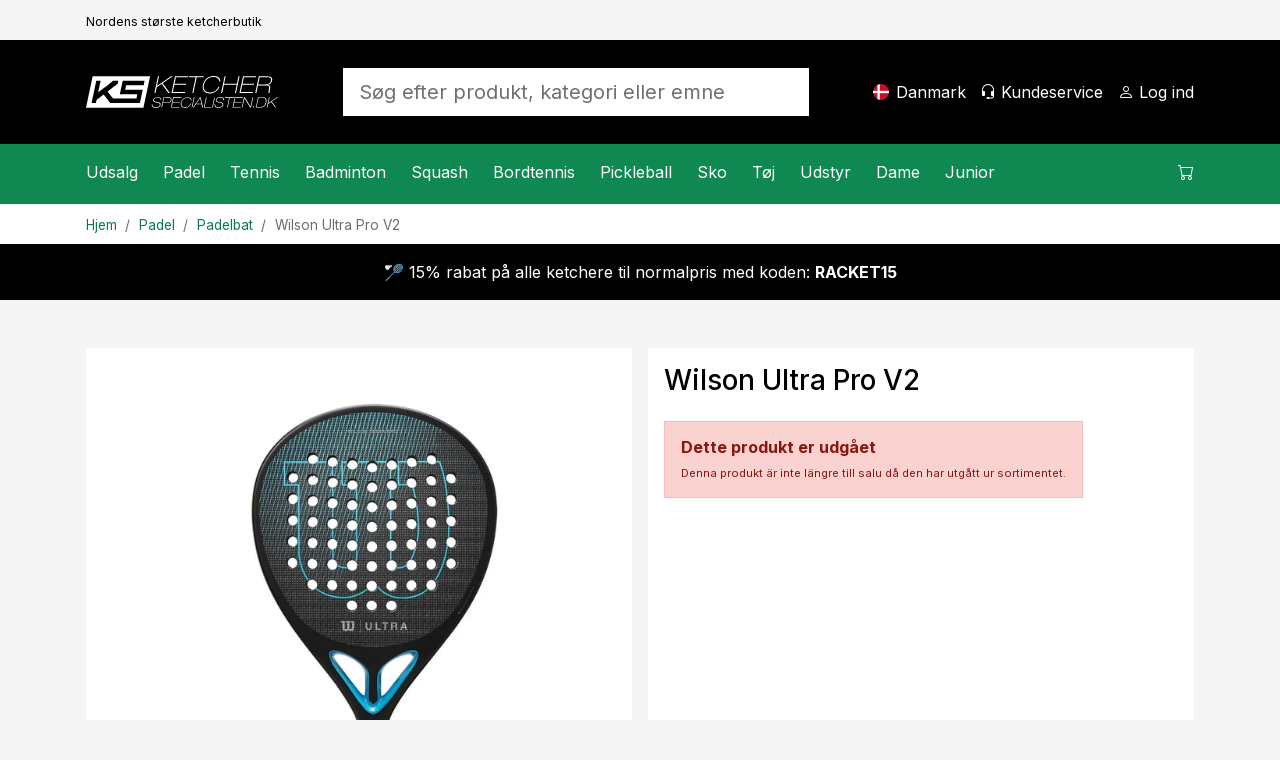

--- FILE ---
content_type: text/html; charset=utf-8
request_url: https://www.ketcherspecialisten.dk/artikel/wilson-ultra-pro-v2/
body_size: 21546
content:

<!DOCTYPE html>
<html lang="da">
<head>
    <meta charset="utf-8" />
    <meta name="viewport" content="width=device-width, initial-scale=1.0" />
    <title>Wilson Ultra Pro V2 - Ketcherspecialisten.dk</title>

    <link rel="preconnect" href="https://cdn.courtside.se" crossorigin>
    <link rel="dns-prefetch" href="https://cdn.courtside.se">
    <link rel="preconnect" href="https://cdn.jsdelivr.net" crossorigin>
    <link rel="dns-prefetch" href="//cdn.jsdelivr.net">
    <link rel="preconnect" href="https://fonts.googleapis.com">
    <link rel="preconnect" href="https://fonts.gstatic.com" crossorigin>

    
        <link rel="preload" as="image" fetchpriority="high" href="https://cdn.courtside.se/_files/productmedia/Thumbnail_Large/9389_18707.webp" imagesrcset="https://cdn.courtside.se/_files/productmedia/Thumbnail_Small/9389_18707.webp 320w, https://cdn.courtside.se/_files/productmedia/Thumbnail_Medium/9389_18707.webp 640w, https://cdn.courtside.se/_files/productmedia/Thumbnail_Large/9389_18707.webp 1024w, https://cdn.courtside.se/_files/productmedia/9389_18707.jpg 1600w" imagesizes="(min-width: 1200px) 600px, (min-width: 992px) 520px, (min-width: 768px) 720px, 100vw" />
    <link rel="stylesheet" href="/js/ext-components/fancybox/jquery.fancybox.css?v=3zMLjxZdgraqrv_W40GMqVuuQauCJx3wh3WQqOmiZts" />


        <link rel="canonical" href="https://www.ketcherspecialisten.dk/artikel/wilson-ultra-pro-v2/" />


    
        <meta http-equiv="content-language" content="da-dk">
        <link rel="apple-touch-icon" sizes="180x180" href="https://cdn.courtside.se/_files/favicon/ketcherspecialisten/apple-touch-icon.png?v=2022">
<link rel="icon" type="image/png" sizes="32x32" href="https://cdn.courtside.se/_files/favicon/ketcherspecialisten/favicon-32x32.png?v=2022">
<link rel="icon" type="image/png" sizes="16x16" href="https://cdn.courtside.se/_files/favicon/ketcherspecialisten/favicon-16x16.png?v=2022">
<link rel="manifest" href="https://cdn.courtside.se/_files/favicon/ketcherspecialisten/site.webmanifest?v=2022">
<link rel="mask-icon" href="https://cdn.courtside.se/_files/favicon/ketcherspecialisten/safari-pinned-tab.svg?v=2022" color="#1c955f">
<link rel="shortcut icon" href="https://cdn.courtside.se/_files/favicon/ketcherspecialisten/favicon.ico?v=2022">
<meta name="msapplication-TileColor" content="#ffffff">
<meta name="msapplication-config" content="https://cdn.courtside.se/_files/favicon/ketcherspecialisten/browserconfig.xml?v=2022">
<meta name="theme-color" content="#ffffff">
        <meta property="og:type" content="website" />
        <meta property="og:site_name" content="Ketcherspecialisten.dk" />
    

    
            <link rel="alternate" href="https://ledapshop.com/" hreflang="x-default" />
    

        <meta name="description" content="En helt ny opdateret model af popul&#xE6;re Ultra Tour fra Wilson." />
        <meta property="og:title" content="Wilson Ultra Pro V2 - Ketcherspecialisten.dk" />
        <meta property="og:image" content="https://www.ketcherspecialisten.dkhttps://cdn.courtside.se/_files/productmedia/9389_18707.jpg?v=2.jpg" />
        <meta property="og:description" content="En helt ny opdateret model af popul&#xE6;re Ultra Tour fra Wilson." />
        <meta property="og:url" content="https://www.ketcherspecialisten.dk/artikel/wilson-ultra-pro-v2/" />
        <meta name="twitter:title" content="Wilson Ultra Pro V2 - Ketcherspecialisten.dk" />
        <meta name="twitter:image" content="https://www.ketcherspecialisten.dkhttps://cdn.courtside.se/_files/productmedia/9389_18707.jpg?v=2.jpg" />
    

        <link rel="preconnect" href="https://fonts.googleapis.com">
<link rel="preconnect" href="https://fonts.gstatic.com" crossorigin>
<link href="https://fonts.googleapis.com/css2?family=Inter:wght@400;500;700&display=swap" rel="stylesheet">
            <link rel="stylesheet" href="/css/bootstrap.min.css?v=ww8zUc1gAeWjYpwbLvpoZLdoSLSGs3Ko4h6fhxBA03w" />
            <link rel="stylesheet" href="/css/site.min.css?v=qpBeKQ6bB0u1HJ7eSXLTmLlvE9SjoTIKwbyjCnowg2c" />
    

    <link rel="stylesheet" href="/lib/vanilla-cookieconsent/dist/cookieconsent.min.css" media="print" onload="this.media='all'">
    <link rel="preload" href="https://cdn.jsdelivr.net/npm/bootstrap-icons@1.9.1/font/bootstrap-icons.css" as="style" onload="this.onload=null;this.rel='stylesheet'">
    <noscript><link rel="stylesheet" href="https://cdn.jsdelivr.net/npm/bootstrap-icons@1.9.1/font/bootstrap-icons.css"></noscript>
    <link rel="preload" href="https://fonts.googleapis.com/css?family=Material+Icons+Outlined" as="style" onload="this.onload=null;this.rel='stylesheet'">
    <noscript><link rel="stylesheet" href="https://fonts.googleapis.com/css?family=Material+Icons+Outlined"></noscript>
</head>
<body>
    
            <div class="pre-header d-none d-xl-block">
                <div class="container container-default py-2">
                    <div class="row">
                            <div class="col"><small><small>Nordens st&#xF8;rste ketcherbutik</small></small></div>
                    </div>
                </div>
            </div>
    
    <header>
        <div class="logo-bar">
            <div class="container container-default py-2 py-xl-4">
                <div class="row align-items-center">
                    
                        <div class="col-auto order-0 col-md-auto d-xl-none mobile-menu">
                            <a href="#" id="mobileMenu" class="menu-item" aria-expanded="false" aria-label="Menu&#xA;">
                                <span class="bi-list menu-item-icon expanded-hide"></span><span class="bi-x-lg menu-item-icon expanded-show"></span>
                                <span class="menu-item-title">Menu&#xA;</span>
                            </a>
                        </div>
                        <div class="col-auto order-1 mx-auto mx-xl-0 logo py-2">
                            <a href="/" class="d-block">
                                    <img decoding="async" fetchpriority="low" src="https://cdn.courtside.se/_files/logo/ketcherspecialisten/logo.svg" alt="Ketcherspecialisten.dk Logo" />
                            </a>
                        </div>
                    
                    <div class="col-auto order-2 order-md-3 col-md-auto text-end">
                        
                                <a href="#" class="menu-item d-none d-xl-inline-block" onclick="trinityShop.openModalCountrySwitch(); return false;">
                                    <span class="fi fis rounded menu-item-icon" style="background-image: url(https://cdn.courtside.se/_files/flag-icons/1x1/dk.svg);"></span>
                                    <span class="menu-item-title">Danmark</span>
                                </a>
                                <a href="#" id="mobileSearch" data-bs-toggle="collapse" data-bs-target=".search" class="menu-item d-md-none" aria-label="S&#xF8;g&#xA;">
                                    <span class="bi-search menu-item-icon"></span>
                                </a>
                                <a href="/kundeservice/" class="menu-item d-none d-xl-inline-block">
                                    <span class="bi-headset menu-item-icon"></span>
                                    <span class="menu-item-title">Kundeservice&#xA;</span>
                                </a>
                        
                            <a href="#" data-bs-toggle="modal" data-bs-target="#modalCustomerAccount" class="menu-item" aria-label="Log ind&#xA;">
                                <span class="bi-person menu-item-icon"></span>
                                <span class="menu-item-title MyAccount" style="display: none;">Min konto</span>
                                <span class="menu-item-title LogIn" style="">Log ind&#xA;</span>
                            </a>

                        <a href="#" class="menu-item position-relative ShowCart d-xl-none" data-bs-toggle="modal" data-bs-target="#modalCart" aria-label="Indk&#xF8;bskurv&#xA;">
                            <span class="CartQuantity" style="display: none;"></span>
                            <span class="bi-cart menu-item-icon CartIcon"></span>
                            <span class="menu-item-title">
                                <span class="CartTotalSumPlaceholder">Indk&#xF8;bskurv&#xA;</span>
                                <span class="CartTotalSum" style="display: none;"></span>
                            </span>
                        </a>
                    </div>

                    <div class="col-12 order-3 col-md order-md-2 px-md-5 mx-auto search collapse">
                        <form autocomplete="off" method="post" action="" aria-label="S&#xF8;g efter produkt, kategori eller emne&#xA;">
                            
                                    <input autocomplete="false" name="hidden" type="text" style="display:none;">
                                    <input id="searchInput" name="searchInput" type="search" class="form-control form-control-lg SearchInput border-0 no-tab" placeholder="S&#xF8;g efter produkt, kategori eller emne&#xA;" autocomplete="off" />
                                    <a class="menu-item d-none" href="#" data-id="searchResult" data-hasmenu="true"></a>
                            
                        <input name="__RequestVerificationToken" type="hidden" value="CfDJ8Ctw37m_nGFHgcDsP-kyOZA0kx4tyfZNvT-LeZyhkEY6NI9mxR4hMQ28nV29Ztdlr2BIk-6KIPI4Yl56vuXIKBdQ46HTMAWKFNBhMxGWWmqgMRMqDaEzq0L_kvzmUM9i3h6BdXIFh4q6wv49JypTLcw" /></form>
                    </div>

                </div>
            </div>
        </div>
            <div class="menu-bar">
                <div class="container p-0">
                    <menu>
                        <div class="menu-content">
                            <div class="row">
                                <div class="col">
                                    
                                        <nav class="main-menu">
                                                        <div class="menu-item" data-id="3593" data-hasmenu="true">
                                                            <a href="#">Udsalg<span class="bi-chevron-right float-end d-xl-none"></span></a>
                                                            <div class="mega-menu p-0 py-xl-5 px-xl-3" data-id="3593">
                                                                <div class="container">
                                                                    <div class="row">
                                                                            <div class="col-12 col-xl-2">
                                                                                <div class="d-block d-xl-none sub-menu-item">
                                                                                    <a href="/kategorier/udsalg/" class="fw-bold">Udsalg:</a>
                                                                                    <a href="#" class="float-end" onclick="megaMenu.closeSubMenu(); return false;">
                                                                                        <span class="bi-arrow-left me-2"></span>Tilbage&#xA;
                                                                                    </a>
                                                                                </div>
                                                                                <a href="/kategorier/udsalg/" class="h6 d-none d-xl-block  mb-xl-1">Udsalg</a>
                                                                                    <a href="/kategorier/udsalg/padel/" class="d-block sub-menu-item mb-xl-1">Padel</a>
                                                                                    <a href="/kategorier/udsalg/tennis/" class="d-block sub-menu-item mb-xl-1">Tennis</a>
                                                                                    <a href="/kategorier/udsalg/badminton/" class="d-block sub-menu-item mb-xl-1">Badminton</a>
                                                                                    <a href="/kategorier/udsalg/squash/" class="d-block sub-menu-item mb-xl-1">Squash</a>
                                                                                    <a href="/kategorier/udsalg/bordtennis/" class="d-block sub-menu-item mb-xl-1">Bordtennis</a>
                                                                                    <a href="/kategorier/udsalg/pickleball/" class="d-block sub-menu-item mb-xl-1">Pickleball</a>
                                                                            </div>



                                                                    </div>
                                                                </div>
                                                            </div>

                                                        </div>
                                                        <div class="menu-item" data-id="26" data-hasmenu="true">
                                                            <a href="#">Padel<span class="bi-chevron-right float-end d-xl-none"></span></a>
                                                            <div class="mega-menu p-0 py-xl-5 px-xl-3" data-id="26">
                                                                <div class="container">
                                                                    <div class="row">
                                                                            <div class="col-12 col-xl-2">
                                                                                <div class="d-block d-xl-none sub-menu-item">
                                                                                    <a href="/kategorier/padel/" class="fw-bold">Padel:</a>
                                                                                    <a href="#" class="float-end" onclick="megaMenu.closeSubMenu(); return false;">
                                                                                        <span class="bi-arrow-left me-2"></span>Tilbage&#xA;
                                                                                    </a>
                                                                                </div>
                                                                                <a href="/kategorier/padel/" class="h6 d-none d-xl-block  mb-xl-1">Padel</a>
                                                                                    <a href="/kategorier/padel/kampagner-padel/" class="d-block sub-menu-item mb-xl-1">Kampagner</a>
                                                                                    <a href="/kategorier/deals/padel-deals/" class="d-block sub-menu-item mb-xl-1">Deals</a>
                                                                                    <a href="/kategorier/padel/padelbat/" class="d-block sub-menu-item mb-xl-1">Bat</a>
                                                                                    <a href="/kategorier/padel/padelbolde/" class="d-block sub-menu-item mb-xl-1">Bolde</a>
                                                                                    <a href="/kategorier/padel/padelgreb/" class="d-block sub-menu-item mb-xl-1">Greb</a>
                                                                                    <a href="/kategorier/padel/padeltasker/" class="d-block sub-menu-item mb-xl-1">Tasker</a>
                                                                                    <a href="/kategorier/padel/padeltj/" class="d-block sub-menu-item mb-xl-1">T&#xF8;j</a>
                                                                                    <a href="/kategorier/padel/padelsko/" class="d-block sub-menu-item mb-xl-1">Sko</a>
                                                                                    <a href="/kategorier/padel/padeltilbehr/" class="d-block sub-menu-item mb-xl-1">Tilbeh&#xF8;r</a>
                                                                                    <a href="/sider/padel-nyheder/" class="d-block sub-menu-item mb-xl-1">Nyheder</a>
                                                                            </div>

                                                                            <div class="col-12 p-4 pb-0 col-xl-2 px-xl-2 py-xl-0">
                                                                                <h6 class="mb-1">Varem&#xE6;rker&#xA;</h6>
                                                                                    <a class="d-block mb-1" href="/varemaerker/head">Head</a>
                                                                                    <a class="d-block mb-1" href="/varemaerker/cabra">Cabra</a>
                                                                                    <a class="d-block mb-1" href="/varemaerker/bullpadel">Bullpadel</a>
                                                                                    <a class="d-block mb-1" href="/varemaerker/nox">Nox</a>
                                                                                    <a class="d-block mb-1" href="/varemaerker/tretorn">Tretorn</a>
                                                                                    <a class="d-block mb-1" href="/varemaerker/babolat">Babolat</a>
                                                                                    <a class="d-block mb-1" href="/varemaerker/adidas">Adidas</a>
                                                                                    <a class="d-block mb-1" href="/varemaerker/wilson">Wilson</a>
                                                                                    <a class="d-block mb-1" href="/varemaerker/siux">Siux</a>
                                                                            </div>

                                                                                <div class="col-12 p-4 pb-0 col-xl-2 px-xl-2 py-xl-0">
                                                                                        <h6 class="mb-1">Inspiration og guider</h6>
                                                                                            <a class="d-block mb-1" href="/sider/padelbat-guide/">At v&#xE6;lge det rigtige padelbat</a>
                                                                                            <a class="d-block mb-1" href="/sider/guide-padelsko/">V&#xE6;lg de rette padelsko</a>
                                                                                            <a class="d-block mb-1" href="/sider/padelregler/">Padelregler</a>
                                                                                            <a class="d-block mb-1" href="/sider/populre-kontrolbats-til-padel/">Popul&#xE6;re kontrolbats til padel</a>
                                                                                            <a class="d-block mb-1" href="/sider/populre-hastighedsbats-till-padel/">Popul&#xE6;re hastighedsbat til padel</a>
                                                                                </div>
                                                                                <div class="col-12 p-4 col-xl-6 px-xl-2 py-xl-0">
                                                                                    <div class="row row-height row-height-3-1">
                                                                                            <div class="col-12 mb-3 col-xl-6 mb-xl-0">
                                                                                                <a href="/produktguide/padel/padelbat/" class="p-3 menu-item-promotion" style="background-image: url(https://cdn.courtside.se/_files/cm-images/43efa40a-694e-4b85-b1ed-37de444e11fa.jpg);">
                                                                                                    <div class="promotion-content">
                                                                                                        <h4>Sv&#xE6;rt at v&#xE6;lge en padelketcher?</h4>
                                                                                                        <p>Se, hvilken ketcher vores produktguide anbefaler til dig, og f&#xE5; 10% rabat!</p>
                                                                                                        <p class="mt-auto">
                                                                                                            <span class="btn btn-primary btn-lg">Vis</span>
                                                                                                        </p>
                                                                                                    </div>
                                                                                                </a>

                                                                                            </div>

                                                                                    </div>
                                                                                </div>

                                                                    </div>
                                                                </div>
                                                            </div>

                                                        </div>
                                                        <div class="menu-item" data-id="6" data-hasmenu="true">
                                                            <a href="#">Tennis<span class="bi-chevron-right float-end d-xl-none"></span></a>
                                                            <div class="mega-menu p-0 py-xl-5 px-xl-3" data-id="6">
                                                                <div class="container">
                                                                    <div class="row">
                                                                            <div class="col-12 col-xl-2">
                                                                                <div class="d-block d-xl-none sub-menu-item">
                                                                                    <a href="/kategorier/tennis/" class="fw-bold">Tennis:</a>
                                                                                    <a href="#" class="float-end" onclick="megaMenu.closeSubMenu(); return false;">
                                                                                        <span class="bi-arrow-left me-2"></span>Tilbage&#xA;
                                                                                    </a>
                                                                                </div>
                                                                                <a href="/kategorier/tennis/" class="h6 d-none d-xl-block  mb-xl-1">Tennis</a>
                                                                                    <a href="/kategorier/tennis/kampagner-tennis/" class="d-block sub-menu-item mb-xl-1">Kampagner</a>
                                                                                    <a href="/kategorier/tennis/tennisketchere/" class="d-block sub-menu-item mb-xl-1">Ketchere</a>
                                                                                    <a href="/kategorier/tennis/tennisbolde/" class="d-block sub-menu-item mb-xl-1">Bolde</a>
                                                                                    <a href="/kategorier/tennis/tennisgreb/" class="d-block sub-menu-item mb-xl-1">Tennisgreb</a>
                                                                                    <a href="/kategorier/tennis/tennistasker/" class="d-block sub-menu-item mb-xl-1">Tasker</a>
                                                                                    <a href="/kategorier/tennis/tennisstrenge/" class="d-block sub-menu-item mb-xl-1">Strenge</a>
                                                                                    <a href="/kategorier/tennis/tennissko/" class="d-block sub-menu-item mb-xl-1">Sko</a>
                                                                                    <a href="/kategorier/tennis/tennistj/" class="d-block sub-menu-item mb-xl-1">T&#xF8;j</a>
                                                                                    <a href="/sider/tennis-nyheder/" class="d-block sub-menu-item mb-xl-1">Nyheder</a>
                                                                            </div>

                                                                            <div class="col-12 p-4 pb-0 col-xl-2 px-xl-2 py-xl-0">
                                                                                <h6 class="mb-1">Varem&#xE6;rker&#xA;</h6>
                                                                                    <a class="d-block mb-1" href="/varemaerker/wilson">Wilson</a>
                                                                                    <a class="d-block mb-1" href="/varemaerker/babolat">Babolat</a>
                                                                                    <a class="d-block mb-1" href="/varemaerker/head">Head</a>
                                                                                    <a class="d-block mb-1" href="/varemaerker/yonex">Yonex</a>
                                                                                    <a class="d-block mb-1" href="/varemaerker/tecnifibre">Tecnifibre</a>
                                                                                    <a class="d-block mb-1" href="/varemaerker/lacoste">Lacoste</a>
                                                                            </div>

                                                                                <div class="col-12 p-4 pb-0 col-xl-2 px-xl-2 py-xl-0">
                                                                                        <h6 class="mb-1">Inspiration og guider</h6>
                                                                                            <a class="d-block mb-1" href="/sider/tennisketcher-guide/">Find den rigtige tennisketcher</a>
                                                                                            <a class="d-block mb-1" href="/sider/tennissko-guide/">Guide til tennissko</a>
                                                                                            <a class="d-block mb-1" href="/sider/tennisstrenge-guide/">Guide til ketcherstrenge</a>
                                                                                            <a class="d-block mb-1" href="/sider/den-professionelles-valg-tennis/">Den professionelles valg 2026</a>
                                                                                            <a class="d-block mb-1" href="/sider/tennisketcher-bedst-i-test/">Tennisketcher - Bedst i test</a>
                                                                                </div>
                                                                                <div class="col-12 p-4 col-xl-6 px-xl-2 py-xl-0">
                                                                                    <div class="row row-height row-height-3-1">
                                                                                            <div class="col-12 mb-3 col-xl-6 mb-xl-0">
                                                                                                <a href="/produktguide/tennis/tennisketchere/" class="p-3 menu-item-promotion" style="background-image: url(https://cdn.courtside.se/_files/cm-images/a8a839a4-600a-4490-8813-f303310eb195.jpg);">
                                                                                                    <div class="promotion-content">
                                                                                                        <h4>Sv&#xE6;rt at v&#xE6;lge en tennisketcher?</h4>
                                                                                                        <p>Se, hvilken ketcher vores produktguide anbefaler til dig, og f&#xE5; 10% rabat!</p>
                                                                                                        <p class="mt-auto">
                                                                                                            <span class="btn btn-primary btn-lg">Vis</span>
                                                                                                        </p>
                                                                                                    </div>
                                                                                                </a>

                                                                                            </div>

                                                                                    </div>
                                                                                </div>

                                                                    </div>
                                                                </div>
                                                            </div>

                                                        </div>
                                                        <div class="menu-item" data-id="9" data-hasmenu="true">
                                                            <a href="#">Badminton<span class="bi-chevron-right float-end d-xl-none"></span></a>
                                                            <div class="mega-menu p-0 py-xl-5 px-xl-3" data-id="9">
                                                                <div class="container">
                                                                    <div class="row">
                                                                            <div class="col-12 col-xl-2">
                                                                                <div class="d-block d-xl-none sub-menu-item">
                                                                                    <a href="/kategorier/badminton/" class="fw-bold">Badminton:</a>
                                                                                    <a href="#" class="float-end" onclick="megaMenu.closeSubMenu(); return false;">
                                                                                        <span class="bi-arrow-left me-2"></span>Tilbage&#xA;
                                                                                    </a>
                                                                                </div>
                                                                                <a href="/kategorier/badminton/" class="h6 d-none d-xl-block  mb-xl-1">Badminton</a>
                                                                                    <a href="/kategorier/badminton/kampagner-badminton/" class="d-block sub-menu-item mb-xl-1">Kampagner</a>
                                                                                    <a href="/kategorier/badminton/badmintonketchere/" class="d-block sub-menu-item mb-xl-1">Ketchere</a>
                                                                                    <a href="/kategorier/badminton/badmintonbolde/" class="d-block sub-menu-item mb-xl-1">Bolde</a>
                                                                                    <a href="/kategorier/badminton/badmintontasker/" class="d-block sub-menu-item mb-xl-1">Tasker</a>
                                                                                    <a href="/kategorier/badminton/badmintonstrenge/" class="d-block sub-menu-item mb-xl-1">Strenge</a>
                                                                                    <a href="/kategorier/badminton/badmintonsko/" class="d-block sub-menu-item mb-xl-1">Sko</a>
                                                                                    <a href="/sider/badminton-nyheder/" class="d-block sub-menu-item mb-xl-1">Nyheder</a>
                                                                            </div>

                                                                            <div class="col-12 p-4 pb-0 col-xl-2 px-xl-2 py-xl-0">
                                                                                <h6 class="mb-1">Varem&#xE6;rker&#xA;</h6>
                                                                                    <a class="d-block mb-1" href="/varemaerker/yonex">Yonex</a>
                                                                                    <a class="d-block mb-1" href="/varemaerker/fz-forza">FZ Forza</a>
                                                                                    <a class="d-block mb-1" href="/varemaerker/victor">Victor</a>
                                                                                    <a class="d-block mb-1" href="/varemaerker/babolat">Babolat</a>
                                                                            </div>

                                                                                <div class="col-12 p-4 pb-0 col-xl-2 px-xl-2 py-xl-0">
                                                                                        <h6 class="mb-1">Inspiration og guider</h6>
                                                                                            <a class="d-block mb-1" href="/sider/badmintonketcher-guide/">V&#xE6;lg den rigtige badmintonketcher!</a>
                                                                                </div>
                                                                                <div class="col-12 p-4 col-xl-6 px-xl-2 py-xl-0">
                                                                                    <div class="row row-height row-height-3-1">
                                                                                            <div class="col-12 mb-3 col-xl-6 mb-xl-0">
                                                                                                <a href="/sider/vores-mest-populre-badmintonketchere/" class="p-3 menu-item-promotion" style="background-image: url(https://cdn.courtside.se/_files/cm-images/da5f6f61-6864-42a0-a34c-e0fc128cfde9.jpg);">
                                                                                                    <div class="promotion-content">
                                                                                                        <h4>Vores bedste ketchere til alle niveauer</h4>
                                                                                                        <p>Vores mest popul&#xE6;re badmintonketchere til alle forskellige niveauer </p>
                                                                                                        <p class="mt-auto">
                                                                                                            <span class="btn btn-primary btn-lg">Vis</span>
                                                                                                        </p>
                                                                                                    </div>
                                                                                                </a>

                                                                                            </div>
                                                                                            <div class="col-12 mb-3 col-xl-6 mb-xl-0">
                                                                                                <a href="/produktguide/badminton/badmintonketchere/" class="p-3 menu-item-promotion" style="background-image: url(https://cdn.courtside.se/_files/cm-images/eb24493e-ac06-46b6-9ede-e2b87db12208.jpg);">
                                                                                                    <div class="promotion-content">
                                                                                                        <h4>Sv&#xE6;rt at v&#xE6;lge en badmintonketcher?</h4>
                                                                                                        <p>Se, hvilken ketcher vores produktv&#xE6;lger anbefaler til dig, og f&#xE5; 10% rabat!</p>
                                                                                                        <p class="mt-auto">
                                                                                                            <span class="btn btn-primary btn-lg">Vis</span>
                                                                                                        </p>
                                                                                                    </div>
                                                                                                </a>

                                                                                            </div>

                                                                                    </div>
                                                                                </div>

                                                                    </div>
                                                                </div>
                                                            </div>

                                                        </div>
                                                        <div class="menu-item" data-id="16" data-hasmenu="true">
                                                            <a href="#">Squash<span class="bi-chevron-right float-end d-xl-none"></span></a>
                                                            <div class="mega-menu p-0 py-xl-5 px-xl-3" data-id="16">
                                                                <div class="container">
                                                                    <div class="row">
                                                                            <div class="col-12 col-xl-2">
                                                                                <div class="d-block d-xl-none sub-menu-item">
                                                                                    <a href="/kategorier/squash/" class="fw-bold">Squash:</a>
                                                                                    <a href="#" class="float-end" onclick="megaMenu.closeSubMenu(); return false;">
                                                                                        <span class="bi-arrow-left me-2"></span>Tilbage&#xA;
                                                                                    </a>
                                                                                </div>
                                                                                <a href="/kategorier/squash/" class="h6 d-none d-xl-block  mb-xl-1">Squash</a>
                                                                                    <a href="/kategorier/squash/kampagner-squash/" class="d-block sub-menu-item mb-xl-1">Kampagner</a>
                                                                                    <a href="/kategorier/squash/squashketchere/" class="d-block sub-menu-item mb-xl-1">Ketchere</a>
                                                                                    <a href="/kategorier/squash/squashbolde/" class="d-block sub-menu-item mb-xl-1">Bolde</a>
                                                                                    <a href="/kategorier/squash/squashtasker/" class="d-block sub-menu-item mb-xl-1">Tasker</a>
                                                                                    <a href="/kategorier/squash/squashstrenge/" class="d-block sub-menu-item mb-xl-1">Strenge</a>
                                                                                    <a href="/kategorier/squash/squashsko/" class="d-block sub-menu-item mb-xl-1">Sko</a>
                                                                                    <a href="/sider/squash-nyheder/" class="d-block sub-menu-item mb-xl-1">Nyheder</a>
                                                                            </div>

                                                                            <div class="col-12 p-4 pb-0 col-xl-2 px-xl-2 py-xl-0">
                                                                                <h6 class="mb-1">Varem&#xE6;rker&#xA;</h6>
                                                                                    <a class="d-block mb-1" href="/varemaerker/dunlop">Dunlop</a>
                                                                                    <a class="d-block mb-1" href="/varemaerker/tecnifibre">Tecnifibre</a>
                                                                            </div>

                                                                                <div class="col-12 p-4 pb-0 col-xl-2 px-xl-2 py-xl-0">
                                                                                        <h6 class="mb-1">Inspiration og guider</h6>
                                                                                            <a class="d-block mb-1" href="/sider/squashketcher-guide/">Find den rigtige Squashketcher</a>
                                                                                </div>
                                                                                <div class="col-12 p-4 col-xl-6 px-xl-2 py-xl-0">
                                                                                    <div class="row row-height row-height-3-1">
                                                                                            <div class="col-12 mb-3 col-xl-6 mb-xl-0">
                                                                                                <a href="/sider/hvilke-squashbolde-skal-man-vlge/" class="p-3 menu-item-promotion" style="background-image: url(https://cdn.courtside.se/_files/cm-images/f5da0ae1-b922-43b8-9971-f08b7832c134.jpg);">
                                                                                                    <div class="promotion-content">
                                                                                                        <h4>Hvilke bolde du skal v&#xE6;lge?</h4>
                                                                                                        <p>Sv&#xE6;rt at v&#xE6;lge bolde? Vi hj&#xE6;lper dig med at finde den rigtige!</p>
                                                                                                        <p class="mt-auto">
                                                                                                            <span class="btn btn-primary btn-lg">Vis</span>
                                                                                                        </p>
                                                                                                    </div>
                                                                                                </a>

                                                                                            </div>
                                                                                            <div class="col-12 mb-3 col-xl-6 mb-xl-0">
                                                                                                <a href="/produktguide/squash/squashketchere/" class="p-3 menu-item-promotion" style="background-image: url(https://cdn.courtside.se/_files/cm-images/a9c306c4-b0f4-4a1e-9fdf-56baf50d8ec0.jpg);">
                                                                                                    <div class="promotion-content">
                                                                                                        <h4>Sv&#xE6;rt at v&#xE6;lge en squashketcher</h4>
                                                                                                        <p>Se, hvilken ketcher vores produktv&#xE6;lger anbefaler til dig, og f&#xE5; 10% rabat</p>
                                                                                                        <p class="mt-auto">
                                                                                                            <span class="btn btn-primary btn-lg">Vis</span>
                                                                                                        </p>
                                                                                                    </div>
                                                                                                </a>

                                                                                            </div>

                                                                                    </div>
                                                                                </div>

                                                                    </div>
                                                                </div>
                                                            </div>

                                                        </div>
                                                        <div class="menu-item" data-id="19" data-hasmenu="true">
                                                            <a href="#">Bordtennis<span class="bi-chevron-right float-end d-xl-none"></span></a>
                                                            <div class="mega-menu p-0 py-xl-5 px-xl-3" data-id="19">
                                                                <div class="container">
                                                                    <div class="row">
                                                                            <div class="col-12 col-xl-2">
                                                                                <div class="d-block d-xl-none sub-menu-item">
                                                                                    <a href="/kategorier/bordtennis/" class="fw-bold">Bordtennis:</a>
                                                                                    <a href="#" class="float-end" onclick="megaMenu.closeSubMenu(); return false;">
                                                                                        <span class="bi-arrow-left me-2"></span>Tilbage&#xA;
                                                                                    </a>
                                                                                </div>
                                                                                <a href="/kategorier/bordtennis/" class="h6 d-none d-xl-block  mb-xl-1">Bordtennis</a>
                                                                                    <a href="/kategorier/bordtennis/kampagner-bordtennis/" class="d-block sub-menu-item mb-xl-1">Kampagner</a>
                                                                                    <a href="/kategorier/bordtennis/bordtennisbat/" class="d-block sub-menu-item mb-xl-1">Bordtennisbat</a>
                                                                                    <a href="/kategorier/bordtennis/bordtennisbattr/" class="d-block sub-menu-item mb-xl-1">Bordtennisbattr&#xE6;</a>
                                                                                    <a href="/kategorier/bordtennis/bordtennisbelgninger/" class="d-block sub-menu-item mb-xl-1">Bordtennisbel&#xE6;gninger</a>
                                                                                    <a href="/kategorier/bordtennis/bordtennisbolde/" class="d-block sub-menu-item mb-xl-1">Bordtennisbolde</a>
                                                                                    <a href="/kategorier/bordtennis/bordtennistilbehr/" class="d-block sub-menu-item mb-xl-1">Bordtennistilbeh&#xF8;r</a>
                                                                                    <a href="/kategorier/bordtennis/bordtennisborde/" class="d-block sub-menu-item mb-xl-1">Bordtennisborde</a>
                                                                                    <a href="/kategorier/bordtennis/netstillinger/" class="d-block sub-menu-item mb-xl-1">Netstillinger</a>
                                                                                    <a href="/sider/bordtennisnyheter/" class="d-block sub-menu-item mb-xl-1">Nyheder</a>
                                                                            </div>

                                                                            <div class="col-12 p-4 pb-0 col-xl-2 px-xl-2 py-xl-0">
                                                                                <h6 class="mb-1">Varem&#xE6;rker&#xA;</h6>
                                                                                    <a class="d-block mb-1" href="/varemaerker/donic">Donic</a>
                                                                                    <a class="d-block mb-1" href="/varemaerker/double-fish">Double Fish</a>
                                                                                    <a class="d-block mb-1" href="/varemaerker/stiga">Stiga</a>
                                                                                    <a class="d-block mb-1" href="/varemaerker/victor">Victor</a>
                                                                                    <a class="d-block mb-1" href="/varemaerker/yasaka">Yasaka</a>
                                                                            </div>

                                                                                <div class="col-12 p-4 pb-0 col-xl-2 px-xl-2 py-xl-0">
                                                                                        <h6 class="mb-1">Inspiration og guider</h6>
                                                                                            <a class="d-block mb-1" href="/sider/byg-dit-bordtennisbat-guide/">Byg dit bordtennisbat&#xA0;- Guide</a>
                                                                                            <a class="d-block mb-1" href="/sider/antal-stjerner-guide-bordtennisbat/">Antal stjerner - bordtennisbat</a>
                                                                                </div>

                                                                    </div>
                                                                </div>
                                                            </div>

                                                        </div>
                                                        <div class="menu-item" data-id="4501" data-hasmenu="true">
                                                            <a href="#">Pickleball<span class="bi-chevron-right float-end d-xl-none"></span></a>
                                                            <div class="mega-menu p-0 py-xl-5 px-xl-3" data-id="4501">
                                                                <div class="container">
                                                                    <div class="row">
                                                                            <div class="col-12 col-xl-2">
                                                                                <div class="d-block d-xl-none sub-menu-item">
                                                                                    <a href="/kategorier/pickleball/" class="fw-bold">Pickleball:</a>
                                                                                    <a href="#" class="float-end" onclick="megaMenu.closeSubMenu(); return false;">
                                                                                        <span class="bi-arrow-left me-2"></span>Tilbage&#xA;
                                                                                    </a>
                                                                                </div>
                                                                                <a href="/kategorier/pickleball/" class="h6 d-none d-xl-block  mb-xl-1">Pickleball</a>
                                                                                    <a href="/kategorier/pickleball/kampagner-pickleball/" class="d-block sub-menu-item mb-xl-1">Kampagner</a>
                                                                                    <a href="/kategorier/pickleball/pickleballbat/" class="d-block sub-menu-item mb-xl-1">Bat</a>
                                                                                    <a href="/kategorier/pickleball/bolde-til-pickleball/" class="d-block sub-menu-item mb-xl-1">Bolde</a>
                                                                                    <a href="/kategorier/pickleball/pickleballtasker/" class="d-block sub-menu-item mb-xl-1">Pickleballtasker</a>
                                                                                    <a href="/kategorier/pickleball/pickleballnet/" class="d-block sub-menu-item mb-xl-1">Pickleballnet</a>
                                                                                    <a href="/kategorier/pickleball/pickleballsko/" class="d-block sub-menu-item mb-xl-1">Pickleballsko</a>
                                                                            </div>

                                                                            <div class="col-12 p-4 pb-0 col-xl-2 px-xl-2 py-xl-0">
                                                                                <h6 class="mb-1">Varem&#xE6;rker&#xA;</h6>
                                                                                    <a class="d-block mb-1" href="/varemaerker/head">Head</a>
                                                                                    <a class="d-block mb-1" href="/varemaerker/nox">Nox</a>
                                                                                    <a class="d-block mb-1" href="/varemaerker/stiga">Stiga</a>
                                                                                    <a class="d-block mb-1" href="/varemaerker/wilson">Wilson</a>
                                                                                    <a class="d-block mb-1" href="/varemaerker/babolat">Babolat</a>
                                                                                    <a class="d-block mb-1" href="/varemaerker/fz-forza">FZ Forza</a>
                                                                            </div>

                                                                                <div class="col-12 p-4 pb-0 col-xl-2 px-xl-2 py-xl-0">
                                                                                        <h6 class="mb-1">Inspiration og guider</h6>
                                                                                            <a class="d-block mb-1" href="/sider/pickleball-regler/">Pickleball regler</a>
                                                                                </div>

                                                                    </div>
                                                                </div>
                                                            </div>

                                                        </div>
                                                        <div class="menu-item" data-id="46" data-hasmenu="true">
                                                            <a href="#">Sko<span class="bi-chevron-right float-end d-xl-none"></span></a>
                                                            <div class="mega-menu p-0 py-xl-5 px-xl-3" data-id="46">
                                                                <div class="container">
                                                                    <div class="row">
                                                                            <div class="col-12 col-xl-2">
                                                                                <div class="d-block d-xl-none sub-menu-item">
                                                                                    <a href="/kategorier/sko/" class="fw-bold">Sko:</a>
                                                                                    <a href="#" class="float-end" onclick="megaMenu.closeSubMenu(); return false;">
                                                                                        <span class="bi-arrow-left me-2"></span>Tilbage&#xA;
                                                                                    </a>
                                                                                </div>
                                                                                <a href="/kategorier/sko/" class="h6 d-none d-xl-block  mb-xl-1">Sko</a>
                                                                                    <a href="/kategorier/deals/sko-deals/" class="d-block sub-menu-item mb-xl-1">Deals</a>
                                                                                    <a href="/kategorier/padel/padelsko/" class="d-block sub-menu-item mb-xl-1">Padelsko</a>
                                                                                    <a href="/kategorier/tennis/tennissko/" class="d-block sub-menu-item mb-xl-1">Tennissko</a>
                                                                                    <a href="/kategorier/badminton/badmintonsko/" class="d-block sub-menu-item mb-xl-1">Badmintonsko</a>
                                                                                    <a href="/kategorier/squash/squashsko/" class="d-block sub-menu-item mb-xl-1">Squashsko</a>
                                                                                    <a href="/kategorier/pickleball/pickleballsko/" class="d-block sub-menu-item mb-xl-1">Pickleballsko</a>
                                                                            </div>


                                                                                <div class="col-12 p-4 col-xl-6 px-xl-2 py-xl-0">
                                                                                    <div class="row row-height row-height-3-1">
                                                                                            <div class="col-12 mb-3 col-xl-6 mb-xl-0">
                                                                                                <a href="/sider/skostrrelser/" class="p-3 menu-item-promotion" style="background-image: url(https://cdn.courtside.se/_files/cm-images/905fd8f0-4432-4ec0-ad25-ab793f0411f8.jpg);">
                                                                                                    <div class="promotion-content">
                                                                                                        <h4>Guide til skost&#xF8;rrelser</h4>
                                                                                                        <p>Se vores st&#xF8;rrelsesskema for hvert m&#xE6;rke!</p>
                                                                                                        <p class="mt-auto">
                                                                                                            <span class="btn btn-primary btn-lg">Vis</span>
                                                                                                        </p>
                                                                                                    </div>
                                                                                                </a>

                                                                                            </div>

                                                                                    </div>
                                                                                </div>

                                                                    </div>
                                                                </div>
                                                            </div>

                                                        </div>
                                                        <div class="menu-item" data-id="29" data-hasmenu="true">
                                                            <a href="#">T&#xF8;j<span class="bi-chevron-right float-end d-xl-none"></span></a>
                                                            <div class="mega-menu p-0 py-xl-5 px-xl-3" data-id="29">
                                                                <div class="container">
                                                                    <div class="row">
                                                                            <div class="col-12 col-xl-2">
                                                                                <div class="d-block d-xl-none sub-menu-item">
                                                                                    <a href="/kategorier/tj/" class="fw-bold">T&#xF8;j:</a>
                                                                                    <a href="#" class="float-end" onclick="megaMenu.closeSubMenu(); return false;">
                                                                                        <span class="bi-arrow-left me-2"></span>Tilbage&#xA;
                                                                                    </a>
                                                                                </div>
                                                                                <a href="/kategorier/tj/" class="h6 d-none d-xl-block  mb-xl-1">T&#xF8;j</a>
                                                                                    <a href="/kategorier/deals/tj-deals/" class="d-block sub-menu-item mb-xl-1">Deals</a>
                                                                                    <a href="/kategorier/tj/overdel/" class="d-block sub-menu-item mb-xl-1">Overdel</a>
                                                                                    <a href="/kategorier/tj/underdel/" class="d-block sub-menu-item mb-xl-1">Underdel</a>
                                                                                    <a href="/kategorier/tj/strmper/" class="d-block sub-menu-item mb-xl-1">Str&#xF8;mper</a>
                                                                                    <a href="/kategorier/tj/tilbehr/" class="d-block sub-menu-item mb-xl-1">Tilbeh&#xF8;r</a>
                                                                                    <a href="/kategorier/tj/undertj/" class="d-block sub-menu-item mb-xl-1">Undert&#xF8;j</a>
                                                                            </div>

                                                                            <div class="col-12 p-4 pb-0 col-xl-2 px-xl-2 py-xl-0">
                                                                                <h6 class="mb-1">Varem&#xE6;rker&#xA;</h6>
                                                                                    <a class="d-block mb-1" href="/varemaerker/adidas">Adidas</a>
                                                                                    <a class="d-block mb-1" href="/varemaerker/nike">Nike</a>
                                                                                    <a class="d-block mb-1" href="/varemaerker/bjorn-borg">Bj&#xF6;rn Borg</a>
                                                                                    <a class="d-block mb-1" href="/varemaerker/bullpadel">Bullpadel</a>
                                                                            </div>


                                                                    </div>
                                                                </div>
                                                            </div>

                                                        </div>
                                                        <div class="menu-item" data-id="36" data-hasmenu="true">
                                                            <a href="#">Udstyr<span class="bi-chevron-right float-end d-xl-none"></span></a>
                                                            <div class="mega-menu p-0 py-xl-5 px-xl-3" data-id="36">
                                                                <div class="container">
                                                                    <div class="row">
                                                                            <div class="col-12 col-xl-2">
                                                                                <div class="d-block d-xl-none sub-menu-item">
                                                                                    <a href="/kategorier/udstyr/" class="fw-bold">Udstyr:</a>
                                                                                    <a href="#" class="float-end" onclick="megaMenu.closeSubMenu(); return false;">
                                                                                        <span class="bi-arrow-left me-2"></span>Tilbage&#xA;
                                                                                    </a>
                                                                                </div>
                                                                                <a href="/kategorier/udstyr/" class="h6 d-none d-xl-block  mb-xl-1">Udstyr</a>
                                                                                    <a href="/kategorier/udstyr/grebband/" class="d-block sub-menu-item mb-xl-1">Grebb&#xE5;nd</a>
                                                                                    <a href="/kategorier/udstyr/vibrationsdmpere/" class="d-block sub-menu-item mb-xl-1">Vibrationsd&#xE6;mpere</a>
                                                                                    <a href="/kategorier/udstyr/vandflasker/" class="d-block sub-menu-item mb-xl-1">Vandflasker</a>
                                                                                    <a href="/kategorier/udstyr/beskyttelse/" class="d-block sub-menu-item mb-xl-1">Beskyttelse</a>
                                                                                    <a href="/kategorier/udstyr/minitennisnet-badmintonnet/" class="d-block sub-menu-item mb-xl-1">Minitennisnet/Badmintonnet</a>
                                                                                    <a href="/kategorier/udstyr/banetilbehr/" class="d-block sub-menu-item mb-xl-1">Banetilbeh&#xF8;r</a>
                                                                                    <a href="/kategorier/udstyr/opstrengningsmaskiner/" class="d-block sub-menu-item mb-xl-1">Opstrengningsmaskiner</a>
                                                                                    <a href="/kategorier/udstyr/gavekort/" class="d-block sub-menu-item mb-xl-1">Gavekort</a>
                                                                                    <a href="/kategorier/udstyr/boldmaskiner/" class="d-block sub-menu-item mb-xl-1">Boldmaskiner</a>
                                                                                    <a href="/kategorier/udstyr/vrigt/" class="d-block sub-menu-item mb-xl-1">&#xD8;vrigt</a>
                                                                            </div>



                                                                    </div>
                                                                </div>
                                                            </div>

                                                        </div>
                                                        <div class="menu-item" data-id="5588" data-hasmenu="true">
                                                            <a href="#">Dame<span class="bi-chevron-right float-end d-xl-none"></span></a>
                                                            <div class="mega-menu p-0 py-xl-5 px-xl-3" data-id="5588">
                                                                <div class="container">
                                                                    <div class="row">
                                                                                <div class="col-12 p-4 pb-0 col-xl-2 px-xl-2 py-xl-0">
                                                                                    <h6 class="mb-1">Padel Dame</h6>
                                                                                        <a class="d-block mb-1" href="/kategorier/padel/padelbat-dame/">Bat</a>
                                                                                        <a class="d-block mb-1" href="/kategorier/padel/padelsko-dame/">Sko</a>
                                                                                        <a class="d-block mb-1" href="/kategorier/padel/padeltj-dame/">T&#xF8;j</a>
                                                                                </div>
                                                                                <div class="col-12 p-4 pb-0 col-xl-2 px-xl-2 py-xl-0">
                                                                                    <h6 class="mb-1">Tennis Dame</h6>
                                                                                        <a class="d-block mb-1" href="/kategorier/tennis/tennisketchere-dame/">Ketchere</a>
                                                                                        <a class="d-block mb-1" href="/kategorier/tennis/tennissko-dame/">Sko</a>
                                                                                        <a class="d-block mb-1" href="/kategorier/tennis/tennistj-dame/">T&#xF8;j</a>
                                                                                </div>
                                                                                <div class="col-12 p-4 pb-0 col-xl-2 px-xl-2 py-xl-0">
                                                                                    <h6 class="mb-1">Badminton Dame</h6>
                                                                                        <a class="d-block mb-1" href="/kategorier/badminton/badmintonketchere-dame/">Ketchere</a>
                                                                                        <a class="d-block mb-1" href="/kategorier/badminton/badmintonsko-dame/">Sko</a>
                                                                                </div>


                                                                                <div class="col-12 p-4 col-xl-6 px-xl-2 py-xl-0">
                                                                                    <div class="row row-height row-height-3-1">
                                                                                            <div class="col-12 mb-3 col-xl-6 mb-xl-0">
                                                                                                <a href="/sider/tennisguiden-dam/" class="p-3 menu-item-promotion" style="background-image: url(https://cdn.courtside.se/_files/cm-images/fd792cb5-8aed-4728-bcf2-dbe69ca955d6.jpg);">
                                                                                                    <div class="promotion-content">
                                                                                                        <h4>Finn den riktige tennisracketen!</h4>
                                                                                                        <p>Guiden for kvinnelige spillere.</p>
                                                                                                        <p class="mt-auto">
                                                                                                            <span class="btn btn-primary btn-lg">Vis</span>
                                                                                                        </p>
                                                                                                    </div>
                                                                                                </a>

                                                                                            </div>
                                                                                            <div class="col-12 mb-3 col-xl-6 mb-xl-0">
                                                                                                <a href="/kategorier/padel/padelbat-dame/" class="p-3 menu-item-promotion" style="background-image: url(https://cdn.courtside.se/_files/cm-images/9ed3747b-7e4c-413a-8d7d-a3ad954609ba.jpg);">
                                                                                                    <div class="promotion-content">
                                                                                                        <h4>Finn den rette padelracketen!</h4>
                                                                                                        <p>Guiden for kvinnelige spillere</p>
                                                                                                        <p class="mt-auto">
                                                                                                            <span class="btn btn-primary btn-lg">Vis</span>
                                                                                                        </p>
                                                                                                    </div>
                                                                                                </a>

                                                                                            </div>

                                                                                    </div>
                                                                                </div>

                                                                    </div>
                                                                </div>
                                                            </div>

                                                        </div>
                                                        <div class="menu-item" data-id="4828" data-hasmenu="true">
                                                            <a href="#">Junior<span class="bi-chevron-right float-end d-xl-none"></span></a>
                                                            <div class="mega-menu p-0 py-xl-5 px-xl-3" data-id="4828">
                                                                <div class="container">
                                                                    <div class="row">
                                                                            <div class="col-12 col-xl-2">
                                                                                <div class="d-block d-xl-none sub-menu-item">
                                                                                    <a href="/kategorier/junior/" class="fw-bold">Junior:</a>
                                                                                    <a href="#" class="float-end" onclick="megaMenu.closeSubMenu(); return false;">
                                                                                        <span class="bi-arrow-left me-2"></span>Tilbage&#xA;
                                                                                    </a>
                                                                                </div>
                                                                                <a href="/kategorier/junior/" class="h6 d-none d-xl-block  mb-xl-1">Junior</a>
                                                                                    <a href="/kategorier/junior/padel-for-juniorer/" class="d-block sub-menu-item mb-xl-1">Padel for juniorer</a>
                                                                                    <a href="/kategorier/junior/tennis-for-juniorer/" class="d-block sub-menu-item mb-xl-1">Tennis for juniorer</a>
                                                                                    <a href="/kategorier/junior/badminton-for-juniorer/" class="d-block sub-menu-item mb-xl-1">Badminton for juniorer</a>
                                                                                    <a href="/kategorier/junior/juniortj/" class="d-block sub-menu-item mb-xl-1">Juniort&#xF8;j</a>
                                                                            </div>



                                                                    </div>
                                                                </div>
                                                            </div>

                                                        </div>
                                            <div class="menu-item d-xl-none">
                                                <a href="/kundeservice/" data-hasmenu="false">
                                                    Kundeservice&#xA;
                                                </a>
                                            </div>
                                                <div class="menu-item d-xl-none">
                                                    <a href="#" data-hasmenu="false" onclick="trinityShop.openModalCountrySwitch(); return false;">
                                                        <span class="fi fis rounded me-2" style="background-image: url(https://cdn.courtside.se/_files/flag-icons/1x1/dk.svg);"></span>
                                                        Danmark
                                                    </a>
                                                </div>
                                        </nav>
                                    
                                </div>
                                <div class="col-auto d-none d-xl-block">
                                    <a href="#" class="ShowCart" data-bs-toggle="modal" data-bs-target="#modalCart">
                                        <span class="bi-cart CartIcon"></span>
                                        <span class="CartTotalSum" style="display: none;"></span>
                                        <span class="CartQuantity" style="display: none;"></span>
                                    </a>
                                </div>
                            </div>
                        </div>
                    </menu>
                </div>
            </div>
            <div class="search-result">
                <div class="mega-menu p-3 SearchResult bg-gray" data-id="searchResult" style="display: none;">
                    <div class="container">
                        <div class="text-end">
                            <button type="button" class="btn-close" onclick="megaMenu.close();"></button>
                        </div>
                        <div class="SearchResultContent"></div>
                    </div>
                </div>
            </div>
            <div class="menu-backdrop fade"></div>
    </header>
    <main role="main" class="h-100">
        <!-- PublicWebCacheTagType.Header: 639041292054795529 -->
            <div class="crumbs">
                <div class="container px-3">
                    <a href="/" class="crumb crumb-home">Hjem</a>
                            <a href="/kategorier/padel/" class="crumb">Padel</a>
                            <a href="/kategorier/padel/padelbat/" class="crumb">Padelbat</a>
                            <span class="crumb"><span class="d-none d-md-inline">Wilson&nbsp;</span>Ultra Pro V2</span></span>
                </div>
            </div>

        
<div class="CMArticleContent" data-id="687"><div id="cms-block-19959" style="background-color: #000000;" class="p-0"><div class="container"><div class="row"><div class="col-md-12 d-flex p-3" style="background-color: transparent;" data-cmtype="1"><div class="w-100 cm-column-content"><p style="text-align: center;"><span style="color: #ffffff;">🏸 15% rabat på alle ketchere til normalpris med koden:&nbsp;<strong>RACKET15</strong></span></p></div></div></div></div></div></div>        

        

        



    <div class="container p-3 py-lg-4 py-xl-5 ProductDetail" data-tag="productDetail" data-product="9389" data-sku="WR066711U" data-brand="23" data-brandname="Wilson" data-segment="" data-category="" data-categoryname="" data-name="Wilson Ultra Pro V2" data-modelname="Ultra Pro V2" data-variantname="" data-modelyear="" data-price="1949.00">
        <div class="row mb-4">
            <div class="col-12 col-md-6 mb-4 mb-md-0">
                <!-- Slider main container -->
<div class="bg-white product-media">
    <div class="swiper product-image">

        <!-- Additional required wrapper -->
        <div class="swiper-wrapper">
            <!-- Slides -->
                    <div class="swiper-slide">
                        <a href="https://cdn.courtside.se/_files/productmedia/9389_18707.jpg" data-fancybox="gallery" aria-label="Produktbillede" class="product-media-image">
                            <img fetchpriority="high" loading="eager"
                                decoding="async"
                                src="https://cdn.courtside.se/_files/productmedia/Thumbnail_Small/9389_18707.webp"
                                srcset="https://cdn.courtside.se/_files/productmedia/Thumbnail_Small/9389_18707.webp 320w, https://cdn.courtside.se/_files/productmedia/Thumbnail_Medium/9389_18707.webp 640w, https://cdn.courtside.se/_files/productmedia/Thumbnail_Large/9389_18707.webp 1024w, https://cdn.courtside.se/_files/productmedia/9389_18707.jpg 1600w"
                                sizes="(min-width: 1200px) 600px, (min-width: 992px) 520px, (min-width: 768px) 720px, 100vw"
                                class="d-block w-100"
                                alt="Wilson Ultra Pro V2" />
                        </a>
                    </div>
                    <div class="swiper-slide">
                        <a href="https://cdn.courtside.se/_files/productmedia/9389_18708.jpg" data-fancybox="gallery" aria-label="Produktbillede" class="product-media-image">
                            <img loading="lazy"
                                decoding="async"
                                src="https://cdn.courtside.se/_files/productmedia/Thumbnail_Small/9389_18708.webp"
                                srcset="https://cdn.courtside.se/_files/productmedia/Thumbnail_Small/9389_18708.webp 320w, https://cdn.courtside.se/_files/productmedia/Thumbnail_Medium/9389_18708.webp 640w, https://cdn.courtside.se/_files/productmedia/Thumbnail_Large/9389_18708.webp 1024w, https://cdn.courtside.se/_files/productmedia/9389_18708.jpg 1600w"
                                sizes="(min-width: 1200px) 600px, (min-width: 992px) 520px, (min-width: 768px) 720px, 100vw"
                                class="d-block w-100"
                                alt="Wilson Ultra Pro V2" />
                        </a>
                    </div>
                    <div class="swiper-slide">
                        <a href="https://cdn.courtside.se/_files/productmedia/9389_18709.jpg" data-fancybox="gallery" aria-label="Produktbillede" class="product-media-image">
                            <img loading="lazy"
                                decoding="async"
                                src="https://cdn.courtside.se/_files/productmedia/Thumbnail_Small/9389_18709.webp"
                                srcset="https://cdn.courtside.se/_files/productmedia/Thumbnail_Small/9389_18709.webp 320w, https://cdn.courtside.se/_files/productmedia/Thumbnail_Medium/9389_18709.webp 640w, https://cdn.courtside.se/_files/productmedia/Thumbnail_Large/9389_18709.webp 1024w, https://cdn.courtside.se/_files/productmedia/9389_18709.jpg 1600w"
                                sizes="(min-width: 1200px) 600px, (min-width: 992px) 520px, (min-width: 768px) 720px, 100vw"
                                class="d-block w-100"
                                alt="Wilson Ultra Pro V2" />
                        </a>
                    </div>
                    <div class="swiper-slide">
                        <a href="https://cdn.courtside.se/_files/productmedia/9389_18710.jpg" data-fancybox="gallery" aria-label="Produktbillede" class="product-media-image">
                            <img loading="lazy"
                                decoding="async"
                                src="https://cdn.courtside.se/_files/productmedia/Thumbnail_Small/9389_18710.webp"
                                srcset="https://cdn.courtside.se/_files/productmedia/Thumbnail_Small/9389_18710.webp 320w, https://cdn.courtside.se/_files/productmedia/Thumbnail_Medium/9389_18710.webp 640w, https://cdn.courtside.se/_files/productmedia/Thumbnail_Large/9389_18710.webp 1024w, https://cdn.courtside.se/_files/productmedia/9389_18710.jpg 1600w"
                                sizes="(min-width: 1200px) 600px, (min-width: 992px) 520px, (min-width: 768px) 720px, 100vw"
                                class="d-block w-100"
                                alt="Wilson Ultra Pro V2" />
                        </a>
                    </div>
                    <div class="swiper-slide video" style="background-image: url(https://i.ytimg.com/vi_webp/wXB9qXVV768/sddefault.webp);">
                        <a href="https://www.youtube.com/watch?v=wXB9qXVV768" data-fancybox="gallery" aria-label="Produktvideo" class="product-media-video">
                            <span class="video-icon bi-youtube"></span>
                        </a>
                    </div>
                    <div class="swiper-slide">
                        <a href="https://cdn.courtside.se/_files/productmedia/9389_18711.jpg" data-fancybox="gallery" aria-label="Produktbillede" class="product-media-image">
                            <img loading="lazy"
                                decoding="async"
                                src="https://cdn.courtside.se/_files/productmedia/Thumbnail_Small/9389_18711.webp"
                                srcset="https://cdn.courtside.se/_files/productmedia/Thumbnail_Small/9389_18711.webp 320w, https://cdn.courtside.se/_files/productmedia/Thumbnail_Medium/9389_18711.webp 640w, https://cdn.courtside.se/_files/productmedia/Thumbnail_Large/9389_18711.webp 1024w, https://cdn.courtside.se/_files/productmedia/9389_18711.jpg 1600w"
                                sizes="(min-width: 1200px) 600px, (min-width: 992px) 520px, (min-width: 768px) 720px, 100vw"
                                class="d-block w-100"
                                alt="Wilson Ultra Pro V2" />
                        </a>
                    </div>
        </div>
    </div>
    <div class="product-media-pagination d-md-none"></div>
</div>
    <div class="row align-items-center g-0 mt-3 d-none d-md-flex">
        <div class="col-auto pe-2">
            <div class="product-image-thubmnails-prev">
                <span class="chevron chevron-left"></span>
            </div>
        </div>
        <div class="col overflow-hidden">
            <div class="swiper product-image-thubmnails">
                <div class="swiper-wrapper">
                    <!-- Slides -->
                            <div class="swiper-slide">
                                <img loading="lazy" decoding="async" src="https://cdn.courtside.se/_files/productmedia/Thumbnail_Small/9389_18707.webp" class="d-block w-100" alt="Wilson Ultra Pro V2" />
                            </div>
                            <div class="swiper-slide">
                                <img loading="lazy" decoding="async" src="https://cdn.courtside.se/_files/productmedia/Thumbnail_Small/9389_18708.webp" class="d-block w-100" alt="Wilson Ultra Pro V2" />
                            </div>
                            <div class="swiper-slide">
                                <img loading="lazy" decoding="async" src="https://cdn.courtside.se/_files/productmedia/Thumbnail_Small/9389_18709.webp" class="d-block w-100" alt="Wilson Ultra Pro V2" />
                            </div>
                            <div class="swiper-slide">
                                <img loading="lazy" decoding="async" src="https://cdn.courtside.se/_files/productmedia/Thumbnail_Small/9389_18710.webp" class="d-block w-100" alt="Wilson Ultra Pro V2" />
                            </div>
                            <div class="swiper-slide video" style="background-image: url(https://i.ytimg.com/vi_webp/wXB9qXVV768/mqdefault.webp);">
                                <span class="video-icon bi-youtube"></span>
                            </div>
                            <div class="swiper-slide">
                                <img loading="lazy" decoding="async" src="https://cdn.courtside.se/_files/productmedia/Thumbnail_Small/9389_18711.webp" class="d-block w-100" alt="Wilson Ultra Pro V2" />
                            </div>
                </div>
            </div>
        </div>
        <div class="col-auto ps-2">
            <div class="product-image-thubmnails-next">
                <span class="chevron chevron-right"></span>
            </div>
        </div>
    </div>

            </div>
            <div class="col-12 col-md-6">
                <div class="bg-white p-3 p-xxl-4 p-xxxl-5 h-100">
                    <div class="row">
                        <div class="col-12 col-xl-10 col-xxl-9 col-xxxl-8">
                            <h1 class="product-name">Wilson Ultra Pro V2</h1>
                        </div>
                    </div>
                        <div class="row mt-3 mb-4">
                            <div class="col-12 col-sm-auto">
                                <div class="alert alert-danger text-smaller">
                                    <h6>
                                        Dette produkt er udg&#xE5;et&#xA;
                                    </h6>
                                    <p>Denna produkt är inte längre till salu då den har utgått ur sortimentet.</p>
                                </div>
                            </div>
                        </div>
                </div>
            </div>
        </div>
        <ul class="nav nav-tabs mt-5 d-none d-md-flex" id="myTab" role="tablist">
                <li class="nav-item" role="presentation">
                    <button class="nav-link active" id="tabDescription" data-bs-toggle="tab" data-bs-target="#descriptionContent" type="button" role="tab" aria-controls="descriptionContent" aria-selected="true">
                        <h4>Beskrivelse&#xA;</h4>
                    </button>
                </li>

        </ul>
        <div class="tab-content" id="productTabContent">
                <a href="#" class="d-block d-md-none bg-white text-big fw-semibold text-black p-2" data-bs-toggle="collapse" data-bs-target="#descriptionContent" aria-expanded="true">
                    <span class="bi-chevron-down expanded-rotate me-2"></span> Beskrivelse&#xA;
                </a>
                <div class="tab-pane fade show active" id="descriptionContent" role="tabpanel" aria-labelledby="tabDescription" tabindex="0">
                    <div class="bg-white p-3 p-lg-4 p-xl-5">

                        <div class="row">
                            <div class="col col-lg-6 ">
                                <div class="line-breaks">En helt ny opdateret model af popul&#xE6;re Ultra Tour fra Wilson. Man har &#xE5;bnet battet over grebet, hvor det tidligere var lukket, samt udviklet flere nye teknologier. Udover dette synes vi hos Ketcherspecialisten, at man har l&#xF8;ftet battet designm&#xE6;ssigt til et helt nyt niveau.&#xA;&#xA;Dette padelbat har en relativt lav v&#xE6;gt p&#xE5; 356 gram, hvilket bidrager til et hurtigt og effektivt sving. Den lavere v&#xE6;gt er ogs&#xE5; et plus i det defensive spil, hvor man skal v&#xE6;re hurtig til at man&#xF8;vrere battet for at ramme bolden godt.</div>
                            </div>
                        </div>
                    </div>
                </div>

        </div>

                <div data-class="mt-5" data-title="Lignende produkter" data-recommendations="productsubstitutions" data-productid="9389"></div>
                <div data-class="mt-5" data-title="Andre k&#xF8;bte ogs&#xE5;" data-recommendations="productcomplements" data-productid="9389"></div>

        
    <div class="row mt-5">
            <div class="col-12 col-sm-6 col-md-12 col-lg-6 mb-md-3">
                <div class="h-100">
                    <div class="CMArticleContent" data-id="597"></div>
                </div>
            </div>
    </div>


    </div>

    <div class="modal fade" id="productOptionModal" tabindex="-1" aria-labelledby="productOptionModalTitle" aria-hidden="true">
        <div class="modal-dialog">
            <div class="modal-content">
                <div class="modal-header">
                    <h5 class="modal-title" id="productOptionModalTitle"></h5>
                    <button type="button" class="btn-close" data-bs-dismiss="modal" aria-label="Close"></button>
                </div>
                <div class="modal-body">
                    <img src="" class="product-image mb-3" alt="" />
                    <div class="Description"></div>
                </div>
            </div>
        </div>
    </div>
    





        



        <div style="height: 0; overflow: hidden;">
            <div class="d-inline d-sm-none BreakPoint" data-swiperslidespergroup="2"></div>
            <div class="d-none d-sm-inline d-md-none BreakPoint" data-swiperslidespergroup="2"></div>
            <div class="d-none d-md-inline d-lg-none BreakPoint" data-swiperslidespergroup="3"></div>
            <div class="d-none d-lg-inline d-xl-none BreakPoint" data-swiperslidespergroup="3"></div>
            <div class="d-none d-xl-inline d-xxl-none BreakPoint" data-swiperslidespergroup="4"></div>
            <div class="d-none d-xxl-inline d-xxxl-none BreakPoint" data-swiperslidespergroup="4"></div>
            <div class="d-none d-xxxl-inline BreakPoint" data-swiperslidespergroup="5"></div>
        </div>
        
            <div class="CMArticleContent" data-id="207"><div id="cms-block-12221" style="background-color: #0F8852;" class="p-0"><div class="container"><div class="row"><div class="col-md-12 d-flex p-3" style="background-color: transparent;" data-cmtype="1"><div class="w-100 cm-column-content"><p style="text-align: center;"><a class="d-block d-md-inline-block" href="/sider/fordele-hos-os/"><span style="color: #ffffff;"><span class="material-icons mceNonEditable">check</span> Fri fragt for køb fra 500 kr</span></a> &nbsp;&nbsp;&nbsp; <a href="/sider/fordele-hos-os/"><span style="color: #ffffff;"><span class="material-icons mceNonEditable">check</span> Hurtig levering</span></a>&nbsp; &nbsp;&nbsp;<a href="/sider/fordele-hos-os/"><span style="color: #ffffff;"><span class="material-icons mceNonEditable">check</span> Laveste prisgaranti</span></a> &nbsp;&nbsp;&nbsp; <a href="/sider/fordele-hos-os/"><span style="color: #ffffff;"><span class="material-icons mceNonEditable">check</span> 60 dages returret</span></a></p></div></div></div></div></div><div id="cms-block-1058" style="background-color: #000000;" class="pt-5 pr-0 pe-0 pb-3 pl-0 ps-0"><div class="container"><div class="row"><div class="col-md-4 d-flex p-3" style="background-color: transparent;" data-cmtype="1"><div class="w-100 cm-column-content"></div></div><div class="col-md-4 d-flex p-0" style="background-color: transparent;" data-cmtype="2"><div class="w-100 cm-column-content"><img src="https://cdn.courtside.se/_files/cm-images/4ae6a42b-a3f7-4da8-bbe3-542a91bdc838.svg" style="display: block; width: 50%; margin-left: auto; margin-right: auto;" alt="" /></div></div><div class="col-md-4 d-flex p-3" style="background-color: transparent;" data-cmtype="1"><div class="w-100 cm-column-content"></div></div></div></div></div><div id="cms-block-12222" style="background-color: #000;" class="pt-0 pr-0 pe-0 pb-5 pl-0 ps-0"><div class="container"><div class="row"><div class="col-md-12 d-flex p-3" style="background-color: transparent;" data-cmtype="6"><div class="w-100 cm-column-content"><!-- TrustBox widget - Horizontal
<div class="trustpilot-widget" data-locale="sv-SE" data-template-id="5406e65db0d04a09e042d5fc" data-businessunit-id="4ba092f00000640005054d0e" data-style-height="28px" data-style-width="100%" data-theme="dark">
  <a href="https://se.trustpilot.com/review/www.ketcherspecialisten.dk" target="_blank" rel="noopener">Trustpilot</a>
</div>
End TrustBox widget -->
<div id="tp-wrapper" style="min-height: 28px;"></div>
<script>
document.addEventListener("DOMContentLoaded", () => {

    const loadTrustpilot = (reason) => {
        const wrapper = document.getElementById("tp-wrapper");

        if (!wrapper) return;

        if (wrapper.dataset.loaded === "1") return;

        console.log("Loading Trustpilot widget. Reason:", reason);

        wrapper.innerHTML = `
            <div class="trustpilot-widget"
                data-locale="da-DK"
                data-template-id="5406e65db0d04a09e042d5fc"
                data-businessunit-id="4ba092f00000640005054d0e"
                data-style-height="28px"
                data-style-width="100%"
                data-theme="dark">
              <a href="https://se.trustpilot.com/review/www.ketcherspecialisten.dk"
                 target="_blank" rel="noopener">Trustpilot</a>
            </div>
        `;

        wrapper.dataset.loaded = "1";

        console.log("Resetting Trustpilot global object");
        delete window.Trustpilot;

        const script = document.createElement("script");
        script.src = "https://widget.trustpilot.com/bootstrap/v5/tp.widget.bootstrap.min.js";
        script.async = true;

        script.onload = () => console.log("Trustpilot script loaded");
        script.onerror = () => console.log("Trustpilot script FAILED to load");

        document.body.appendChild(script);
    };

    window.addEventListener("scroll", () => loadTrustpilot("scroll"), { once: true });
    window.addEventListener("pointerdown", () => loadTrustpilot("pointerdown"), { once: true });
    setTimeout(() => loadTrustpilot("timeout 200ms"), 200);
});
</script></div></div></div></div></div><div id="cms-block-1035" style="background-color: #000000;" class="pt-0 pr-0 pe-0 pb-4 pl-0 ps-0"><div class="container"><div class="row"><div class="col-md-4 d-flex p-3" style="background-color: transparent;" data-cmtype="1"><div class="w-100 cm-column-content"><p><span style="color: #6c6c6c;">KUNDESERVICE</span></p>
<p><a href="/sider/faq/"><span style="color: #ffffff;">Ofte stillede spørgsmål (FAQ)</span></a></p>
<p><a href="mailto:info@ketcherspecialisten.dk"><span style="color: #ffffff;">info@ketcherspecialisten.dk</span></a></p>
<p><span style="color: #ffffff;"><a style="color: #ffffff;" href="/sider/om-ketcherspecialisten/">Om os</a></span></p>
<p><a href="/mag"><span style="color: #ffffff;">Ketcherbiblen</span></a></p></div></div><div class="col-md-4 d-flex p-3" style="background-color: transparent;" data-cmtype="1"><div class="w-100 cm-column-content"><p><span style="color: #6c6c6c;">KØB HOS OS</span></p>
<p><span style="color: #ffffff;"><a style="color: #ffffff;" href="/sider/retur/">Hvordan returnerer jeg en vare?</a></span></p>
<p><span style="color: #ffffff;"><a style="color: #ffffff;" href="/kobsbetingelser/">Købs- og leverancevilkår</a></span></p>
<p><span style="color: #ffffff;"><a style="color: #ffffff;" href="/fortrolighedspolitik/">Fortrolighedspolitik</a></span></p>
<p><span style="color: #ffffff;"><a style="color: #ffffff;" href="/om-cookies/">Om cookies</a></span></p>
<p>&nbsp;</p></div></div><div class="col-md-4 d-flex p-3" style="background-color: transparent;" data-cmtype="6"><div class="w-100 cm-column-content"></div></div></div></div></div><div id="cms-block-1038" style="background-color: #000000;" class="p-0"><div class="container"><div class="row"><div class="col-md-4 d-flex p-0" style="background-color: transparent;" data-cmtype="2"><div class="w-100 cm-column-content align-self-center"></div></div><div class="col-md-4 d-flex p-3" style="background-color: transparent;" data-cmtype="2"><div class="w-100 cm-column-content align-self-center"><img src="https://cdn.courtside.se/_files/cm-images/79bc24c6-4947-448d-8652-9c66cabb3deb.svg" style="display: block; width: 100%;" alt="" /></div></div><div class="col-md-4 d-flex p-3" style="background-color: transparent;" data-cmtype="2"><div class="w-100 cm-column-content align-self-center"></div></div></div></div></div></div><div class="CMArticleContent" data-id="209"><div id="cms-block-12223" style="background-color: #000;" class="p-0"><div class="container"><div class="row"><div class="col-md-12 d-flex p-3" style="background-color: transparent;" data-cmtype="1"><div class="w-100 cm-column-content"><p style="text-align: center; color: #999;">Ketcherspecialisten ● Racketspecialisten Norden AB ● VAT: SE556812053801<br>Birger Dahlerus Väg 12 Hus A6, 176 69 Järfälla, Sverige<br><small><small>© 2025 Ketcherspecialisten. All rights reserved.</small></small></p></div></div></div></div></div></div>
        
        <form style="display: none;">
            <input name="__RequestVerificationToken" type="hidden" value="CfDJ8Ctw37m_nGFHgcDsP-kyOZA0kx4tyfZNvT-LeZyhkEY6NI9mxR4hMQ28nV29Ztdlr2BIk-6KIPI4Yl56vuXIKBdQ46HTMAWKFNBhMxGWWmqgMRMqDaEzq0L_kvzmUM9i3h6BdXIFh4q6wv49JypTLcw" />
        </form>
    </main>

    <div class="modal modal-right fade CartContainer placeholder-glow" id="modalCart" tabindex="-1" aria-labelledby="modalCartTitle" aria-hidden="true">
        <div class="modal-dialog modal-xl">
            <div class="modal-content">
                <div class="modal-header d-block p-3 p-xxl-4">
                    <div class="row">
                        <div class="col"><div class="modal-title h1" id="modalCartTitle">Indk&#xF8;bskurv&#xA;</div></div>
                        <div class="col-auto"><button type="button" class="btn-close" data-bs-dismiss="modal" aria-label="Close"></button></div>
                    </div>
                    <div class="text-muted mb-3 CartQuantityWrapper" style="display: none;">
                        Indeholder <span class="CartQuantity"></span> produkter
                    </div>
                </div>
                <div class="modal-body p-0 pt-0 p-md-3 p-xxl-4 pt-xxl-0">
                    <div class="DummyItem bg-white" style="display: none;">
                        <div class="cart-item pe-2">
                            <div class="row">
                                <div class="d-none d-md-block col-2">
                                </div>
                                <div class="col p-3">
                                    <div class="row mb-2">
                                        <div class="col-12 col-md">
                                            <div class="placeholder bg-gray-dark col-7 d-block text-big-xxl mb-2">&nbsp;</div>
                                            <small class="placeholder bg-gray-dark col-3 d-block d-md-inline-block me-md-3 text-smaller-xs text-small-sm">&nbsp;</small>
                                            <small class="placeholder bg-gray-dark col-2 d-block d-md-inline-block text-smaller-xs text-small-sm">&nbsp;</small>
                                        </div>
                                    </div>
                                    <div class="row mt-2">
                                        <div class="col-12 mb-2 col-md mb-md-0 text-big-xxl">
                                            <div class="placeholder bg-gray-dark col-2 me-3">&nbsp;</div>
                                            <div class="placeholder bg-gray-dark col-2 me-3">&nbsp;</div>
                                        </div>
                                    </div>
                                </div>
                            </div>
                        </div>
                    </div>
                    <div class="CartItems">
                    </div>
                    <div class="CartIsEmpty" style="display: none;">
                        <p class="lead">
                            Indk&#xF8;bskurven er tom&#xA;
                        </p>
                    </div>
                </div>
            </div>
        </div>
    </div>
        <div class="modal modal-right fade CustomerAccount" id="modalCustomerAccount" tabindex="-1" aria-labelledby="modalCustomerAccountTitle" aria-hidden="true">
            <div class="modal-dialog modal-xl">
                    <form id="logIn" class="modal-content LoginForm" method="post" aria-labelledby="modalCustomerAccountTitle">
                        <div class="modal-header p-3 p-xxl-4">
                            <div class="modal-title h1" id="modalCustomerAccountTitle">Log ind&#xA;</div>
                            <button type="button" class="btn-close" data-bs-dismiss="modal" aria-label="Close"></button>
                        </div>
                        <div class="modal-body p-3 p-xxl-4">
                            <div class="row">
                                <div class="col-12 col-lg-6 order-0 p-4 bg-white">
                                    <div class="mb-3">
                                        <label class="form-label" for="userName">E-mailadresse&#xA;</label>
                                        <input type="email" id="userName" name="userName" autocomplete="username" required class="form-control form-control-lg mb-4" />
                                    </div>
                                    <div>
                                        <label class="form-label" for="password">Adgangskode</label>
                                        <input type="password" id="password" name="password" autocomplete="current-password" required class="form-control form-control-lg" data-submit=".CustomerAccount .LoginForm .LogIn" />
                                    </div>
                                    <small class="d-inline-block mt-4 mb-2"><a href="#" onclick="$('.CustomerAccount .LoginForm').hide(); $('.CustomerAccount .SendPasswordResetForm').show(); return false;">Glemt din adgangskode?&#xA;</a></small>
                                    <div class="alert alert-secondary mt-4 LogInError" style="display: none;"></div>
                                </div>
                                <div class="col-12 col-lg-6 order-2 order-lg-1 p-4 bg-black text-white">
                                    <div class="LogInInfo"><div class="container">
                                <div class="margin-bottom">
                                    <div class="">
                                        <div class="row"><div class="col-md">
       <h2>Registrering og indlogning</h2>
<p>Her kan du hurtigt og nemt registrere dig. Det er gratis og uden yderligere forpligtelser. Som registreret kunde får du løbende tilbud og information om nye spændende produkter via vores nyhedsbrev (valgfrit). Det er valgfrit at tilmelde sig vores nyhedsbrev, og du kan til hver en tid afmelde det. Hjerteligt velkommen!</p>

   <!-- close tag --></div>
</div></div></div></div>
</div>
                                </div>
                                <div class="col-12 col-lg-6 order-1 order-lg-2 bg-white p-4">
                                    <button type="submit" class="btn btn-primary btn-lg d-block w-100 LogIn">Log ind&#xA;</button>
                                </div>
                                <div class="col-12 col-lg-6 order-3 bg-black text-white p-4">
                                    <button type="button" class="btn btn-outline-white btn-lg d-block w-100 RegisterAccount" onclick="$('.CustomerAccount .CreateAccountForm .LogInInfo').html($('.CustomerAccount .LoginForm .LogInInfo').html()); $('.CustomerAccount .LoginForm').hide(); $('.CustomerAccount .CreateAccountForm').show(); return false;">Registrer&#xA;</button>
                                </div>
                            </div>
                        </div>
                    <input name="__RequestVerificationToken" type="hidden" value="CfDJ8Ctw37m_nGFHgcDsP-kyOZA0kx4tyfZNvT-LeZyhkEY6NI9mxR4hMQ28nV29Ztdlr2BIk-6KIPI4Yl56vuXIKBdQ46HTMAWKFNBhMxGWWmqgMRMqDaEzq0L_kvzmUM9i3h6BdXIFh4q6wv49JypTLcw" /></form>
                    <form method="post" class="modal-content CreateAccountForm needs-validation" style="display: none;" novalidate data-sourcetype="0" aria-labelledby="logInTitle">
                        <div class="modal-header p-3 p-xxl-4">
                            <div class="modal-title h1" id="logInTitle">Opret konto</div>
                            <button type="button" class="btn-close" data-bs-dismiss="modal" aria-label="Close"></button>
                        </div>
                        <div class="modal-body p-3 p-xxl-4 FormBody">
                            <div class="row">
                                <div class="col-12 col-lg-6 order-0 p-4 bg-white">
                                    <div class="mb-3 position-relative">
                                        <label class="form-label">Type konto</label>
                                        <div>
                                                <div class="form-check form-check-inline">
                                                    <input class="form-check-input" type="radio" name="CustomerType" id="customerType1" value="1" checked="checked">
                                                    <label class="form-check-label text-black" for="customerType1">Privatperson&#xA;</label>
                                                </div>
                                                <div class="form-check form-check-inline">
                                                    <input class="form-check-input" type="radio" name="CustomerType" id="customerType2" value="2" >
                                                    <label class="form-check-label text-black" for="customerType2">Firma&#xA;</label>
                                                </div>

                                        </div>
                                    </div>
                                    <div class="mb-3 Company" style="display: none;">
                                        <label class="form-label" for="newCustomerCompanyName">Virksomhed</label>
                                        <input type="text" id="newCustomerCompanyName" name="newCustomerCompanyName" class="form-control form-control-lg" maxlength="50" />
                                        <div class="invalid-tooltip">
                                            Du skal indtaste et firmanavn eller en organisation&#xA;
                                        </div>
                                    </div>
                                    <div class="mb-3 position-relative">
                                        <label class="form-label Person" for="newCustomerFullName" style="">Navn</label>
                                        <label class="form-label Company" for="newCustomerFullName" style="display: none;">Kontaktperson</label>
                                        <input type="text" id="newCustomerFullName" name="newCustomerFullName" class="form-control form-control-lg" required pattern="^[^\s]{1,}\s[^\s]{1,}.{0,}$" maxlength="50" />
                                        <div class="invalid-tooltip">
                                            Angiv dit fulde navn
                                        </div>
                                    </div>
                                    <div class="mb-3 position-relative">
                                        <label class="form-label" for="newCustomerEmail">E-mailadresse</label>
                                        <input type="email" id="newCustomerEmail" name="newCustomerEmail" class="form-control form-control-lg" required pattern="^[^\s@]&#x2B;@[^\s@]&#x2B;\.[^\s@]{2,}$" maxlength="255" />
                                        <div class="invalid-tooltip">
                                            Du skal indtaste en gyldig e-mailadresse.&#xA;
                                        </div>
                                    </div>
                                    <div class="mb-3 position-relative">
                                        <label class="form-label" for="newCustomerTelephoneMobile">Mobilnummer&#xA;</label>
                                        <input type="text" id="newCustomerTelephoneMobile" name="newCustomerTelephoneMobile" class="form-control form-control-lg" required maxlength="30" />
                                        <div class="invalid-tooltip">
                                            Du skal indtaste dit mobilnummer&#xA;
                                        </div>
                                    </div>
                                    <div class="alert alert-secondary mt-4 ErrorMessage" style="display: none;"></div>
                                    <div class="alert alert-success mt-4 SuccessMessage" style="display: none;"></div>
                                </div>
                                <div class="col-12 col-lg-6 order-2 order-lg-1 p-4 bg-black text-white">
                                    <div class="LogInInfo"></div>
                                    <div class="container">
                                <div class="margin-bottom">
                                    <div class="">
                                        <div class="row"><div class="col-md">
       <h3>Håndtering af personoplysninger</h3>
<p>Personoplysninger håndteres i henhold til gældende lov. Vi sørger selvfølgelig for, at den information, du angiver, er beskyttet. Vi sælger ikke din information videre, men anvender den kun til interne formål. Personnummer bruges som kundenummer i forbindelse med håndtering af kunder.</p><p>I forbindelse med køb i vores webshop kan det ske, at dine personoplysninger deles med den partner, vi benytter ved betaling. Dette sker for, at købet er muligt.</p>

   <!-- close tag --></div>
</div></div></div></div>

                                </div>
                                <div class="col-12 col-lg-6 order-1 order-lg-2 bg-white p-4">
                                    <button type="submit" class="btn btn-primary btn-lg d-block w-100 CreateAccount">Opret konto</button>
                                </div>
                                <div class="col-12 col-lg-6 order-3 bg-black text-white p-4">
                                    <button type="button" class="btn btn-outline-white btn-lg d-block w-100" onclick="$('.CustomerAccount .LoginForm').show(); $('.CustomerAccount .CreateAccountForm').hide(); return false;">Tilbage&#xA;</button>
                                </div>
                            </div>
                        </div>
                    <input name="__RequestVerificationToken" type="hidden" value="CfDJ8Ctw37m_nGFHgcDsP-kyOZA0kx4tyfZNvT-LeZyhkEY6NI9mxR4hMQ28nV29Ztdlr2BIk-6KIPI4Yl56vuXIKBdQ46HTMAWKFNBhMxGWWmqgMRMqDaEzq0L_kvzmUM9i3h6BdXIFh4q6wv49JypTLcw" /></form>
                    <form class="modal-content SendPasswordResetForm needs-validation" aria-labelledby="resetPasswordTitle" style="display: none;" novalidate>
    <div class="modal-header p-3 p-xxl-4">
        <div class="modal-title h1" id="resetPasswordTitle">Nulstil adgangskode &#xA;</div>
        <button type="button" class="btn-close" data-bs-dismiss="modal" aria-label="Close"></button>
    </div>
    <div class="modal-body p-3 p-xxl-4">
        <div class="row">
            <div class="col-12 col-lg-6 order-0 p-4 bg-white">
                <div class="position-relative">
                    <label class="form-label" for="newCustomerEmail">E-mailadresse</label>
                    <input type="email" id="sendPasswordResetEmail" name="sendPasswordResetEmail" class="form-control form-control-lg" required pattern="^[^\s@]&#x2B;@[^\s@]&#x2B;\.[^\s@]{2,}$" />
                    <div class="invalid-tooltip">
                        Du skal indtaste en gyldig e-mailadresse.&#xA;
                    </div>
                </div>
                <div class="alert alert-secondary mt-4 ErrorMessage" style="display: none;"></div>
                <div class="alert alert-success mt-4 SuccessMessage" style="display: none;"></div>
            </div>
            <div class="col-12 col-lg-6 order-2 order-lg-1 p-4 bg-black text-white">
                <h3>Nulstil adgangskode&#xA;</h3>
                <p>
                    Indtast den e-mailadresse, du har registreret med, og klik p&#xE5; &quot;Nulstil&quot;, s&#xE5; sender vi dig et link til nulstilling af adgangskode.
                </p>
            </div>
            <div class="col-12 col-lg-6 order-1 order-lg-2 bg-white p-4">
                <button type="submit" class="btn btn-primary btn-lg d-block w-100 SendPasswordReset">Nulstil</button>
            </div>
            <div class="col-12 col-lg-6 order-3 bg-black text-white p-4">
                <button type="button" class="btn btn-outline-white btn-lg d-block w-100" onclick="$('.CustomerAccount .LoginForm').show(); $('.CustomerAccount .SendPasswordResetForm').hide(); return false;">Tilbage&#xA;</button>
            </div>
        </div>
    </div>
</form>
            </div>
        </div>

    <script src="/Scripts/Global" type="text/javascript" defer></script>
    <script src="/lib/vanilla-cookieconsent/dist/cookieconsent.js?v=zzTXvyWbNUsO1AGgfxFyIVx_bLYEP3nqy8g8a7o9138" defer></script>
    <script src="/js/cookieconsent-init.min.js?v=3683ebVSqpFFy1Q8VVRsyAA4u9AYtLct0F87HaNFZwA" defer></script>
    
<template id="third-party-scripts">

                <!-- Consent mode -->
                <script type="text/javascript">
                    // Define dataLayer and the gtag function.
                    window.dataLayer = window.dataLayer || [];
                    function gtag() { dataLayer.push(arguments); }

                    // Set default consent to 'denied' as a placeholder
                    gtag('consent', 'default', {
                        'ad_storage': 'denied',
                        'ad_user_data': 'denied',
                        'ad_personalization': 'denied',
                        'analytics_storage': 'denied',
                        'wait_for_update': 500
                    });
                </script>
                <!-- Google Tag Manager -->
                <script type="text/javascript">

                    (function(w,d,ss,l,i){w[l]=w[l]||[];w[l].push({'gtm.start':
                        new Date().getTime(),event:'gtm.js'});var f=d.getElementsByTagName('script')[0],
                        j=d.createElement('script'),dl=l!='dataLayer'?'&l='+l:'';j.async=true;j.src=
                        'https://www.googletagmanager.com/gtm.js?id='+i+dl;f.parentNode.insertBefore(j,f);
                        })(window,document,'script','dataLayer','GTM-ND9BZM');

                    gtag('js', new Date());
                    gtag('config', 'GTM-ND9BZM');
                </script>
                <!-- End Google Tag Manager -->
                <!-- Google Tag Manager (noscript) -->
                <noscript>
                    <iframe src="https://www.googletagmanager.com/ns.html?id=GTM-ND9BZM"
                            height="0" width="0" style="display:none;visibility:hidden"></iframe>
                </noscript>
                <!-- End Google Tag Manager (noscript) -->
                <!-- Facebook Pixel Code -->
                <script defer type="text/plain" data-cookiecategory="targeting">
                    !function(f,b,e,v,n,t,s){if(f.fbq)return;n=f.fbq=function(){n.callMethod?
                    n.callMethod.apply(n,arguments):n.queue.push(arguments)};if(!f._fbq)f._fbq=n;
                    n.push=n;n.loaded=!0;n.version='2.0';n.queue=[];t=b.createElement(e);t.async=!0;
                    t.src=v;s=b.getElementsByTagName(e)[0];s.parentNode.insertBefore(t,s)}(window,
                    document,'script','https://connect.facebook.net/en_US/fbevents.js');
                    fbq('init', '383607959000423');

                    fbq('track', 'PageView');
                </script>
                <noscript>
                    <img height="1" width="1" style="display:none" src="https://www.facebook.com/tr?id=383607959000423&ev=PageView&noscript=1" alt="" />
                </noscript>
                <!-- End Facebook Pixel Code -->
                <!-- BEGIN: Bing Ads UET Tag -->
                <script type="text/javascript">
                    (function(w,d,t,r,u){var f,n,i;w[u]=w[u]||[],f=function(){var
                    o={ti:"134567855"};o.q=w[u],w[u]=new
                    UET(o),w[u].push("pageLoad")},n=d.createElement(t),n.src=r,n.async=1,n.onload=n.onreadystatechange=function(){var
                    s=this.readyState;s&&s!=="loaded"&&s!=="complete"||(f(),n.onload=n.onreadystatechange=null)},i=d.getElementsByTagName(t)[0],i.parentNode.insertBefore(n,i)})(window,document,"script","//bat.bing.com/bat.js","uetq");

                    window.uetq = window.uetq || [];

                    // Set default consent
                    window.uetq.push('consent', 'default', {
                        'ad_storage': 'denied'
                    });
                </script>
                <!-- END: Bing Ads UET Tag -->
                <script defer data-tradedoublerid="24260" data-organizationid="2269024" data-purchaseevent="404818" type="text/plain" data-cookiecategory="targeting" data-src="https://wrap.tradedoubler.com/wrap?id=24260"></script>
                <script defer type="text/plain" data-cookiecategory="targeting" data-src="/js/tradedoubler-init.min.js"></script>
            <script type="text/javascript" src="//widget.trustpilot.com/bootstrap/v5/tp.widget.bootstrap.min.js" defer></script>


<script type="text/javascript">
(function(){
    function initEventTracker(){
        if(typeof eventTracker !== 'undefined' && eventTracker.init){
            eventTracker.init();
        } else {
            setTimeout(initEventTracker, 50);
        }
    }
    initEventTracker();
})();
</script>
</template>
    
    
    <script src="/js/core.min.js?v=FxvmSJyqI44_08-YzDiFe7sgq-FS_8H_J8WHg5wr654" defer></script>
    <script defer>
        (function(){
            var injected=false;function inject(){if(injected) return; injected=true; var tpl=document.getElementById('third-party-scripts'); if(!tpl) return; var frag=tpl.content?tpl.content.cloneNode(true):null; if(frag){ document.body.appendChild(frag);} else { // fallback for older browsers
                var div=document.createElement('div'); div.innerHTML=tpl.innerHTML; while(div.firstChild){ document.body.appendChild(div.firstChild);} }
            }
            var fired=false; function fire(){ if(fired) return; fired=true; inject(); }
            if('requestIdleCallback' in window){ requestIdleCallback(function(){inject();}); }
            window.addEventListener('pointerdown', fire, {once:true, passive:true});
            window.addEventListener('keydown', fire, {once:true});
            window.addEventListener('scroll', fire, {once:true, passive:true});
        })();
    </script>
    
                    <script defer type="text/plain" data-cookiecategory="targeting" data-src="/js/site-components/concierge.js?v=yzeXw0hhyPEieAjN7tksuWgfYIBHjE3zlAyUVmc2aTM&amp;v=yzeXw0hhyPEieAjN7tksuWgfYIBHjE3zlAyUVmc2aTM"></script>
    
    
    <script src="/js/product-detail.min.js?v=vm-bYFngdj5sa7AHci9-hxLye3er5CP04wF-d0WYS4g" defer></script>

</body>
</html>

--- FILE ---
content_type: image/svg+xml
request_url: https://cdn.courtside.se/_files/cm-images/79bc24c6-4947-448d-8652-9c66cabb3deb.svg
body_size: 41390
content:
<?xml version="1.0" encoding="UTF-8" standalone="no"?>
<!-- Created with Inkscape (http://www.inkscape.org/) -->

<svg
   width="4148.4609"
   height="200"
   viewBox="0 0 4148.4607 200"
   version="1.1"
   id="svg5"
   xml:space="preserve"
   inkscape:version="1.4.2 (f4327f4, 2025-05-13)"
   sodipodi:docname="partners-dk-2025-dark.svg"
   xmlns:inkscape="http://www.inkscape.org/namespaces/inkscape"
   xmlns:sodipodi="http://sodipodi.sourceforge.net/DTD/sodipodi-0.dtd"
   xmlns:xlink="http://www.w3.org/1999/xlink"
   xmlns="http://www.w3.org/2000/svg"
   xmlns:svg="http://www.w3.org/2000/svg"
   xmlns:rdf="http://www.w3.org/1999/02/22-rdf-syntax-ns#"
   xmlns:cc="http://creativecommons.org/ns#"
   xmlns:dc="http://purl.org/dc/elements/1.1/"><title
     id="title3">instabox-logotype-landscape-screen</title><sodipodi:namedview
     id="namedview7"
     pagecolor="#ffffff"
     bordercolor="#000000"
     borderopacity="0.25"
     inkscape:showpageshadow="2"
     inkscape:pageopacity="0.0"
     inkscape:pagecheckerboard="0"
     inkscape:deskcolor="#d1d1d1"
     inkscape:document-units="px"
     showgrid="false"
     inkscape:zoom="0.3517913"
     inkscape:cx="2060.881"
     inkscape:cy="69.643564"
     inkscape:window-width="2256"
     inkscape:window-height="1398"
     inkscape:window-x="-11"
     inkscape:window-y="-11"
     inkscape:window-maximized="1"
     inkscape:current-layer="svg5" /><defs
     id="defs2"><linearGradient
       id="a"
       x1="0.48743001"
       x2="0.52402997"
       y1="0.76002002"
       y2="-0.0058300002"><stop
         stop-color="#504678"
         offset="0%"
         id="stop4641" /><stop
         stop-color="#504678"
         stop-opacity=".616"
         offset="30.2%"
         id="stop4643" /><stop
         stop-color="#504678"
         stop-opacity=".283"
         offset="60.8%"
         id="stop4645" /><stop
         stop-color="#504678"
         stop-opacity=".076"
         offset="85.2%"
         id="stop4647" /><stop
         stop-color="#504678"
         stop-opacity="0"
         offset="100%"
         id="stop4649" /></linearGradient><linearGradient
       id="b"
       x1="5.6612129"
       x2="21.759644"
       y1="25.535652"
       y2="16.290112"
       gradientTransform="scale(1.0895017,0.91785082)"
       gradientUnits="userSpaceOnUse"><stop
         stop-color="#504678"
         offset="0%"
         id="stop4652" /><stop
         stop-color="#504678"
         stop-opacity=".872"
         offset="17.9%"
         id="stop4654" /><stop
         stop-color="#504678"
         stop-opacity=".536"
         offset="52.6%"
         id="stop4656" /><stop
         stop-color="#504678"
         stop-opacity="0"
         offset="100%"
         id="stop4658" /></linearGradient><linearGradient
       id="c"
       x1="18.200151"
       x2="17.292404"
       y1="13.974121"
       y2="7.8576007"
       gradientTransform="scale(1.0895017,0.91785082)"
       gradientUnits="userSpaceOnUse"><stop
         stop-color="#504678"
         offset="0%"
         id="stop4661" /><stop
         stop-color="#504678"
         stop-opacity=".332"
         offset="64.3%"
         id="stop4663" /><stop
         stop-color="#504678"
         stop-opacity="0"
         offset="100%"
         id="stop4665" /></linearGradient><linearGradient
       x1="269.53552"
       y1="198.90074"
       x2="199.67203"
       y2="27.180414"
       id="linearGradient-1"
       gradientTransform="scale(0.90025795,1.1107927)"
       gradientUnits="userSpaceOnUse"><stop
         stop-color="#EF2131"
         offset="0%"
         id="stop820" /><stop
         stop-color="#FECF2C"
         offset="100%"
         id="stop822" /></linearGradient><linearGradient
       x1="168.62755"
       y1="67.160172"
       x2="26.501778"
       y2="336.85608"
       id="linearGradient-2"
       gradientTransform="scale(0.95513894,1.0469681)"
       gradientUnits="userSpaceOnUse"><stop
         stop-color="#FBC52C"
         offset="0%"
         id="stop825" /><stop
         stop-color="#F87130"
         offset="26.3921199%"
         id="stop827" /><stop
         stop-color="#EF52E2"
         offset="56.079734%"
         id="stop829" /><stop
         stop-color="#661EEC"
         offset="100%"
         id="stop831" /></linearGradient><linearGradient
       x1="68.60215"
       y1="136.80249"
       x2="135.40051"
       y2="304.42667"
       id="linearGradient-3"
       gradientTransform="scale(0.90025726,1.1107936)"
       gradientUnits="userSpaceOnUse"><stop
         stop-color="#78F6D8"
         offset="0%"
         id="stop834" /><stop
         stop-color="#77D1F6"
         offset="26.5705044%"
         id="stop836" /><stop
         stop-color="#70A4F3"
         offset="55.447147%"
         id="stop838" /><stop
         stop-color="#661EEC"
         offset="100%"
         id="stop840" /></linearGradient><linearGradient
       x1="149.33801"
       y1="286.6929"
       x2="290.31439"
       y2="17.99737"
       id="linearGradient-4"
       gradientTransform="scale(0.95513896,1.0469681)"
       gradientUnits="userSpaceOnUse"><stop
         stop-color="#536EED"
         offset="0%"
         id="stop843" /><stop
         stop-color="#54C3EC"
         offset="24.6657524%"
         id="stop845" /><stop
         stop-color="#64D769"
         offset="56.4199509%"
         id="stop847" /><stop
         stop-color="#FECF2C"
         offset="100%"
         id="stop849" /></linearGradient><linearGradient
       inkscape:collect="always"
       xlink:href="#a"
       id="linearGradient4859"
       x1="93.05706"
       y1="8.709075"
       x2="93.352875"
       y2="2.5191834"
       gradientTransform="scale(0.3881282,2.5764683)"
       gradientUnits="userSpaceOnUse" /><linearGradient
       inkscape:collect="always"
       xlink:href="#a"
       id="linearGradient4861"
       x1="123.58177"
       y1="16.342903"
       x2="123.8965"
       y2="9.757246"
       gradientTransform="scale(0.36480354,2.7412015)"
       gradientUnits="userSpaceOnUse" /></defs><g
     inkscape:label="Lager 1"
     inkscape:groupmode="layer"
     id="layer1" /><style
     type="text/css"
     id="style213">
	.st0{fill:#193458;}
	.st1{fill:#4CA9C1;}
</style><style
     type="text/css"
     id="style398">
	.st0{fill:#193458;}
	.st1{fill:#4CA9C1;}
</style><g
     id="g10"
     transform="matrix(0.03775865,0,0,-0.03775865,1894.3772,272.17719)"><path
       d="m 3788.7,6083.6 h 1197.63 v 955.36 L 5941.68,6083.6 4986.33,5128.4 V 4639.56 H 6145.99 V 6083.6 H 7211.3 V 7208.34 H 3788.7 V 6083.6"
       style="fill:#0ee06e;fill-opacity:1;fill-rule:nonzero;stroke:none"
       id="path12" /><path
       d="M 2409.84,2346.61 V 3697.6 h -485.45 v 320.58 H 3243.34 V 3697.6 H 2757.9 V 2346.61 h -348.06"
       style="fill:#0ee06e;fill-opacity:1;fill-rule:nonzero;stroke:none"
       id="path14" /><path
       d="m 3188.39,2346.61 v 1213.61 h 320.57 v -192.35 c 75.57,162.57 174.03,192.35 279.36,192.35 h 123.66 v -325.16 h -105.33 c -151.12,0 -286.23,-87.01 -286.23,-352.63 v -535.82 h -332.03"
       style="fill:#0ee06e;fill-opacity:1;fill-rule:nonzero;stroke:none"
       id="path16" /><path
       d="m 4063.11,2790.83 v 769.39 h 332.02 V 2866.4 c 0,-141.97 68.69,-247.3 210.66,-247.3 137.39,0 224.4,105.33 224.4,245.01 v 696.11 h 332.03 V 2346.61 h -315.99 v 153.42 c -80.14,-121.37 -199.22,-180.9 -350.36,-180.9 -265.62,0 -432.76,183.19 -432.76,471.7"
       style="fill:#0ee06e;fill-opacity:1;fill-rule:nonzero;stroke:none"
       id="path18" /><path
       d="m 5304.23,2687.79 288.51,66.41 c 13.74,-93.89 89.31,-164.87 233.56,-164.87 112.21,0 174.04,45.8 174.04,103.04 0,45.79 -25.19,80.15 -139.7,105.33 l -190.05,41.22 c -242.71,52.67 -345.75,164.86 -345.75,368.66 0,208.37 171.74,375.53 494.59,375.53 343.48,0 480.88,-206.08 494.62,-341.18 l -290.82,-64.12 c -13.74,70.99 -66.41,148.85 -210.67,148.85 -91.58,0 -160.28,-41.22 -160.28,-100.76 0,-50.37 34.35,-77.85 93.88,-91.59 l 277.07,-64.12 c 210.67,-48.08 309.12,-174.03 309.12,-352.63 0,-192.34 -153.42,-393.85 -503.75,-393.85 -384.69,0 -510.63,231.28 -524.37,364.08"
       style="fill:#0ee06e;fill-opacity:1;fill-rule:nonzero;stroke:none"
       id="path20" /><path
       d="m 6971.24,2346.61 c -215.25,0 -359.5,119.07 -359.5,354.92 v 567.87 h -203.79 v 290.82 h 203.79 v 270.2 l 332.02,96.17 v -366.37 h 245.01 V 3269.4 h -245.01 v -508.33 c 0,-89.31 45.79,-123.66 135.09,-123.66 h 128.23 v -290.8 h -235.84"
       style="fill:#0ee06e;fill-opacity:1;fill-rule:nonzero;stroke:none"
       id="path22" /><path
       d="m 7388.02,2346.61 v 1671.57 h 332.02 V 2346.61 h -332.02"
       style="fill:#0ee06e;fill-opacity:1;fill-rule:nonzero;stroke:none"
       id="path24" /><path
       d="m 8720.68,3560.22 h 354.93 L 8569.58,1911.54 h -354.92 l 139.66,435.07 h -183.18 l -334.32,1213.61 h 354.93 l 249.58,-938.83 279.35,938.83"
       style="fill:#0ee06e;fill-opacity:1;fill-rule:nonzero;stroke:none"
       id="path26" /></g><g
     transform="matrix(9.0909091,0,0,9.0909091,1397.5382,100)"
     id="g779">
<g
   id="g777">
		<g
   id="g771">
<path
   style="opacity:1;fill:#1a1f70;fill-rule:nonzero;stroke:none;stroke-width:1;stroke-linecap:butt;stroke-linejoin:miter;stroke-miterlimit:4;stroke-dasharray:none;stroke-dashoffset:0"
   vector-effect="non-scaling-stroke"
   transform="translate(-17.5,-11)"
   d="M 33.24443,22 H 1.7277 C 0.76903,21.9849 0,21.20974 0,20.2588 V 1.7412 C 0,0.79027 0.76903,0.0151 1.7277,0 H 33.24443 C 34.214,0 35,0.77956 35,1.7412 V 20.2588 C 35,21.22043 34.214,22 33.24443,22"
   stroke-linecap="round"
   id="path769" />
</g>
		<g
   transform="translate(-0.07,-0.06)"
   id="g775">
<path
   style="opacity:1;fill:#ffffff;fill-rule:nonzero;stroke:none;stroke-width:1;stroke-linecap:butt;stroke-linejoin:miter;stroke-miterlimit:4;stroke-dasharray:none;stroke-dashoffset:0"
   vector-effect="non-scaling-stroke"
   transform="translate(-17.43,-10.94)"
   d="M 17.33333,7.645 15.8889,14.3 h -1.72222 l 1.41666,-6.655 h 1.75 z m 7.33334,4.29 0.91666,-2.5025 0.52778,2.5025 z M 26.6111,14.3 h 1.58333 L 26.80555,7.64497 h -1.5 C 24.99155,7.64222 24.70667,7.82662 24.58332,8.1125 L 21.97223,14.3 h 1.83333 l 0.3611,-0.99 h 2.22223 l 0.22222,0.99 z m -4.55555,-2.1725 c 0,-1.76 -2.44445,-1.87 -2.44445,-2.64 0,-0.2475 0.25,-0.495 0.75,-0.5775 0.59104,-0.05274 1.18558,0.0517 1.72222,0.3025 L 22.3889,7.81 C 21.86695,7.60708 21.31075,7.50442 20.75001,7.50743 c -1.72222,0 -2.91667,0.90757 -2.94444,2.20007 -0.02778,1.2925 0.8611,1.485 1.52777,1.815 0.66667,0.33 0.91667,0.55 0.8889,0.825 -0.02779,0.275 -0.52779,0.66 -1.02779,0.66 -0.61702,0.0021 -1.22593,-0.13923 -1.77777,-0.4125 l -0.33334,1.4575 c 0.624432,0.220689 1.282171,0.332326 1.94445,0.33003 1.83333,0 3.02778,-0.88003 3.02778,-2.25503 M 14.8611,7.645 12.02778,14.3 H 10.19444 L 8.80556,8.965 C 8.7699,8.71683 8.61445,8.50138 8.38889,8.3875 7.842491,8.126722 7.2630782,7.9416835 6.66667,7.8375 L 6.72222,7.645 h 2.94445 c 0.39585,-0.00586 0.73734,0.27392 0.80555,0.66 l 0.75,3.85 1.80556,-4.51 h 1.83333 z"
   stroke-linecap="round"
   id="path773" />
</g>
</g>
</g><g
     id="g1278"
     transform="matrix(0.31818204,0,0,0.31818204,1572.0257,-80.288446)"><g
       transform="matrix(0.92583955,0,0,0.92583955,596.54099,566.62044)"
       id="4bc9be5e-1316-4963-9966-d8a8f11557fa-5">
</g><g
       id="g771-7"
       transform="matrix(28.571409,0,0,28.571409,596.54099,566.62044)"
       style="fill:#000000">
<path
   style="opacity:1;fill:#000000;fill-rule:nonzero;stroke:none;stroke-width:1;stroke-linecap:butt;stroke-linejoin:miter;stroke-miterlimit:4;stroke-dasharray:none;stroke-dashoffset:0"
   vector-effect="non-scaling-stroke"
   transform="translate(-17.5,-11)"
   d="M 33.24443,22 H 1.7277 C 0.76903,21.9849 0,21.20974 0,20.2588 V 1.7412 C 0,0.79027 0.76903,0.0151 1.7277,0 H 33.24443 C 34.214,0 35,0.77956 35,1.7412 V 20.2588 C 35,21.22043 34.214,22 33.24443,22"
   stroke-linecap="round"
   id="path769-2" />
</g><g
       transform="matrix(0.92583955,0,0,0.92583955,535.97727,569.32763)"
       id="4bc9be5e-1316-4963-9966-d8a8f11557fa-0">
</g><g
       transform="matrix(24.137929,0,0,24.137929,596.54102,569.55166)"
       id="g976">
<g
   id="g974">
		<g
   transform="translate(-0.06,-0.12)"
   id="g964">
<path
   style="opacity:1;fill:#ff5f00;fill-rule:nonzero;stroke:none;stroke-width:1;stroke-linecap:butt;stroke-linejoin:miter;stroke-miterlimit:4;stroke-dasharray:none;stroke-dashoffset:0"
   vector-effect="non-scaling-stroke"
   transform="translate(-16.44,-10.88)"
   d="m 12.144,3.898 h 8.591 v 13.959 h -8.591 z"
   stroke-linecap="round"
   id="path962" />
</g>
		<g
   transform="translate(-7.28,-0.12)"
   id="g968">
<path
   style="opacity:1;fill:#eb001b;fill-rule:nonzero;stroke:none;stroke-width:1;stroke-linecap:butt;stroke-linejoin:miter;stroke-miterlimit:4;stroke-dasharray:none;stroke-dashoffset:0"
   vector-effect="non-scaling-stroke"
   transform="translate(-9.22,-10.88)"
   d="M 13.0286,10.87904 C 13.02645,8.15562 14.28319,5.58245 16.43672,3.90096 12.77821,1.0407 7.52444,1.45732 4.36762,4.85804 c -3.15683,3.40071 -3.15683,8.64376 0,12.04448 3.15682,3.40071 8.41059,3.81733 12.0691,0.95707 -2.15422,-1.68202 -3.41104,-4.25626 -3.40812,-6.98055 z"
   stroke-linecap="round"
   id="path966" />
</g>
		<g
   transform="translate(7.22,-0.12)"
   id="g972">
<path
   style="opacity:1;fill:#f79e1b;fill-rule:nonzero;stroke:none;stroke-width:1;stroke-linecap:butt;stroke-linejoin:miter;stroke-miterlimit:4;stroke-dasharray:none;stroke-dashoffset:0"
   vector-effect="non-scaling-stroke"
   transform="translate(-23.72,-10.88)"
   d="m 30.87476,10.87904 c 0,3.39865 -1.95083,6.4989 -5.02376,7.98409 -3.07292,1.48518 -6.72853,1.09455 -9.41428,-1.006 2.1526,-1.68292 3.40943,-4.25575 3.40943,-6.97932 0,-2.72357 -1.25683,-5.2964 -3.40943,-6.97931 2.68575,-2.10055 6.34136,-2.49119 9.41428,-1.006 3.07293,1.48518 5.02376,4.58544 5.02376,7.98408 v 0.0025 z M 30.23,17 v -0.82857 h 0.16667 V 16 H 30 v 0.17143 h 0.15667 V 17 Z M 31,17 V 16 H 30.88 L 30.74,16.71429 30.6,16 h -0.12 v 1 h 0.08667 v -0.75714 l 0.13,0.65 h 0.09 l 0.13,-0.65 V 17 Z"
   stroke-linecap="round"
   id="path970" />
</g>
</g>
</g></g><g
     id="Page-1"
     stroke="none"
     stroke-width="1"
     fill="none"
     fill-rule="evenodd"
     transform="matrix(2.3809524,0,0,2.3809524,2853.0957,-0.54929719)"><g
       id="instabox-logotype-landscape-screen"
       transform="translate(0.383953,0.230705)"
       fill-rule="nonzero"><path
         d="M 12.819426,0 H 264.18057 c 4.4576,0 6.07403,0.46412806 7.70366,1.3356635 1.62963,0.8715355 2.90857,2.1504784 3.78011,3.780108 C 276.53587,6.7454011 277,8.3618323 277,12.819426 v 58.361148 c 0,4.457594 -0.46413,6.074025 -1.33566,7.703655 -0.87154,1.629629 -2.15048,2.908572 -3.78011,3.780108 C 270.2546,83.535872 268.63817,84 264.18057,84 H 12.819426 C 8.3618323,84 6.7454011,83.535872 5.1157715,82.664337 3.4861419,81.792801 2.207199,80.513858 1.3356635,78.884229 0.46412806,77.254599 0,75.638168 0,71.180574 V 12.819426 C 0,8.3618323 0.46412806,6.7454011 1.3356635,5.1157715 2.207199,3.4861419 3.4861419,2.207199 5.1157715,1.3356635 6.7454011,0.46412806 8.3618323,0 12.819426,0 Z"
         id="BG"
         fill="#ff3e3e" /><g
         id="logo"
         transform="translate(19,15)"
         fill="#ffffff"><polyline
           id="Fill-16"
           points="229.658985 31.0104204 241 47.7108433 228.79757 47.7108433 223.270632 39.2154025 217.742749 47.7108433 206.114596 47.7108433 217.383826 31.0830353 206.616616 15.0361446 218.747733 15.0361446 223.772179 22.8780532 228.869355 15.0361446 240.497036 15.0361446 229.658985 31.0104204" /><path
           d="m 190.56199,23.454684 c -3.42854,0 -5.35635,3.166847 -5.35635,7.62989 0,4.463043 1.92781,7.557906 5.35635,7.557906 3.49901,0 5.4273,-3.094863 5.4273,-7.557906 0,-4.463043 -1.92829,-7.62989 -5.4273,-7.62989 z m 0,24.545316 c -9.71286,0 -16.42568,-6.910045 -16.42568,-16.915426 0,-10.005381 6.71282,-16.915899 16.42568,-16.915899 9.78333,0 16.42474,6.910518 16.42474,16.915899 C 206.98673,41.089955 200.34532,48 190.56199,48 Z"
           id="Fill-14" /><path
           d="m 149.66756,35.277425 c 0.86287,1.80732 2.73196,3.036296 4.96152,3.036296 3.88246,0 6.18298,-3.109064 6.18298,-7.301568 0,-4.192505 -2.30052,-7.373386 -6.18298,-7.373386 -2.15718,0 -4.09865,1.300794 -4.96152,3.03582 z m 0,11.999647 H 138.37877 V 0.28915663 h 11.28879 V 17.349297 c 1.50955,-1.735026 4.67342,-3.325467 7.98111,-3.325467 9.34779,0 14.45266,7.59074 14.45266,16.988323 0,9.397583 -5.10487,16.987847 -14.45266,16.987847 -3.30769,0 -6.47156,-1.590441 -7.98111,-3.324991 z"
           id="Fill-13" /><path
           d="m 122.61783,36.434198 c -0.71601,-1.374027 -2.50768,-2.241058 -4.51382,-2.241058 -2.22061,0 -4.44217,0.939323 -4.44217,3.108089 0,2.241058 2.22156,3.180382 4.44217,3.180382 2.00614,0 3.79781,-0.867031 4.51382,-2.168291 z m 0,-8.602772 c 0,-2.530227 -2.29226,-4.337057 -6.87773,-4.337057 -3.08086,0 -6.2329,0.795214 -8.8127,2.312875 v -9.107867 c 2.65145,-1.445844 6.94985,-2.530702 11.53485,-2.530702 9.52871,0 14.97442,4.554409 14.97442,13.156706 V 47.421662 H 122.61783 V 45.758941 C 121.54358,46.843325 118.46225,48 115.02362,48 c -6.37619,0 -11.82097,-3.61461 -11.82097,-10.481894 0,-6.289422 5.44478,-10.336834 12.39368,-10.336834 2.7231,0 5.73184,0.867031 7.0215,1.806829 z"
           id="Fill-11" /><polyline
           id="Fill-10"
           points="96.6348609 47.7108433 85.5086092 47.7108433 85.5086092 23.9177247 79.9457178 23.9177247 79.9457178 15.0677899 85.5086092 15.0677899 85.5086092 6.07228916 96.6348609 6.07228916 96.6348609 15.0677899 102.911942 15.0677899 102.911942 23.9177247 96.6348609 23.9177247 96.6348609 47.7108433" /><path
           d="m 52.761875,35.403175 c 3.065184,2.519459 8.056251,4.10312 11.335787,4.10312 2.209653,0 3.635069,-0.503892 3.635069,-1.94311 0,-1.296196 -0.997651,-1.799614 -2.922596,-2.231522 l -2.495299,-0.647861 c -5.916954,-1.296195 -9.696018,-4.10312 -9.696018,-9.93387 0,-6.766075 5.560952,-10.581257 13.117674,-10.581257 4.563301,0 8.05625,0.936273 11.192728,2.879382 v 9.286009 c -3.065184,-2.231521 -6.486839,-3.743671 -10.122846,-3.743671 -1.924475,0 -3.208241,0.648335 -3.208241,1.944057 0,1.223264 0.926356,1.655172 2.49483,2.087079 l 2.923064,0.863815 c 6.987306,1.871599 9.766844,4.750981 9.766844,10.221335 C 78.782871,44.616725 72.865448,48 64.952255,48 c -4.4906,0 -9.195552,-1.079769 -12.19038,-3.094863 v -9.501962"
           id="Fill-8" /><path
           d="m 17.442702,14.892073 h 11.279614 v 2.819398 c 1.79674,-2.024183 4.957698,-3.542796 8.693934,-3.542796 7.18507,0 11.423316,4.698996 11.423316,11.927747 V 47.421687 H 37.63133 v -18.57816 c 0,-2.674337 -1.364218,-4.626704 -4.238246,-4.626704 -2.227844,0 -4.095963,1.301736 -4.670768,3.542321 V 47.421687 H 17.442702 V 14.892073"
           id="Fill-6" /><path
           d="M 0.71863975,47.421687 H 11.999866 V 14.941353 H 0.71863975 Z M 6.395421,12.197934 C 2.9454774,12.197934 0,9.816378 0,6.135533 0,2.3820305 2.9454774,0 6.395421,0 c 3.4489981,0 6.395894,2.3820305 6.395894,6.135533 0,3.680845 -2.9468959,6.062401 -6.395894,6.062401 z"
           id="Fill-5" /></g></g></g><metadata
     id="metadata3"><rdf:RDF><cc:Work
         rdf:about=""><dc:title>instabox-logotype-landscape-screen</dc:title></cc:Work></rdf:RDF></metadata><g
     fill="none"
     id="g4690"
     transform="matrix(1.842677,0,0,1.842677,586.02015,-0.00594569)"><g
       transform="translate(33)"
       id="g4686"><path
         fill="#5a78ff"
         d="m 25.965,68.979 c -2.359518,1.38e-4 -4.486976,-1.420535 -5.391,-3.6 L 0.447,16.791 C -0.78437239,13.818051 0.6272086,10.409752 3.6,9.178 L 24.681,0.447 c 1.427502,-0.59156928 3.031562,-0.5917023 4.459162,-3.6977e-4 C 30.567762,1.0379628 31.701908,2.1723001 32.293,3.6 L 52.42,52.19 c 1.229373,2.97212 -0.181865,6.378248 -3.153,7.61 l -21.081,8.735 c -0.703961,0.292519 -1.458682,0.443396 -2.221,0.444 z M 26.911,3.138 c -0.353283,5.803e-4 -0.702974,0.070926 -1.029,0.207 L 4.8,12.076 C 4.1410076,12.348965 3.6174687,12.872575 3.3445923,13.531604 3.0717159,14.190633 3.0718626,14.931079 3.345,15.59 l 20.127,48.591 c 0.569725,1.371003 2.141573,2.022286 3.514,1.456 L 48.067,56.9 v 0 c 0.658992,-0.272965 1.182531,-0.796575 1.455408,-1.455604 C 49.795284,54.785367 49.795137,54.044921 49.522,53.386 L 29.395,4.8 C 28.978381,3.7953898 27.99857,3.1398156 26.911,3.138 Z"
         id="path4670" /><rect
         width="3.1370001"
         height="20.823999"
         x="34.589001"
         y="6.612"
         fill="url(#a)"
         opacity="0.7"
         style="mix-blend-mode:multiply;fill:url(#linearGradient4859)"
         transform="rotate(-22.5,36.157,17.024)"
         id="rect4672" /><rect
         width="3.1370001"
         height="23.572001"
         x="43.554001"
         y="26.884001"
         fill="url(#a)"
         opacity="0.7"
         style="mix-blend-mode:multiply;fill:url(#linearGradient4861)"
         transform="rotate(157.5,45.122,38.67)"
         id="rect4674" /><path
         fill="#5a78ff"
         d="m 44.523,35.724 c -6.029,2.5 -11.063,5.946 -14.359,10.1 L 21.666,25.3 c 3.876306,-4.503565 8.810279,-7.974079 14.359,-10.1 6.029,-2.5 12.12,-3.71 17.295,-3.005 l 8.5,20.523 c -5.925655,-0.446271 -11.869351,0.586668 -17.297,3.006 z"
         id="path4676" /><g
         opacity="0.4"
         style="mix-blend-mode:multiply"
         transform="translate(21,11)"
         id="g4682"><path
           fill="url(#b)"
           d="m 23.523,24.724 c -6.029,2.5 -11.063,5.946 -14.359,10.1 L 0.666,14.3 C 4.5423064,9.7964352 9.4762786,6.3259206 15.025,4.2 21.054,1.7 27.145,0.49 32.32,1.195 l 8.5,20.523 c -5.925655,-0.446271 -11.869351,0.586668 -17.297,3.006 z"
           opacity="0.9"
           id="path4678"
           style="fill:url(#b)" /><path
           fill="url(#c)"
           d="m 23.523,24.724 c -6.029,2.5 -11.063,5.946 -14.359,10.1 L 0.666,14.3 C 4.5423064,9.7964352 9.4762786,6.3259206 15.025,4.2 21.054,1.7 27.145,0.49 32.32,1.195 l 8.5,20.523 c -5.925655,-0.446271 -11.869351,0.586668 -17.297,3.006 z"
           opacity="0.7"
           id="path4680"
           style="fill:url(#c)" /></g><path
         fill="#5a78ff"
         d="m 47.292,41.981 c -6.526,0 -12.5,1.261 -17.13,3.835 V 25.064 c 5.304463,-2.676751 11.190566,-3.994509 17.13,-3.835 6.526,0 12.617,1.21 17.129,3.84 V 45.821 C 59.11751,43.142047 53.231586,41.822534 47.292,41.981 Z"
         id="path4684" /></g><path
       fill="#5a78ff"
       d="M 1,102.89 6.28,86.2 c 0.055399,-0.231185 0.2530618,-0.400611 0.49,-0.42 h 2.65 c 0.237554,0.03332 0.4374453,0.194773 0.52,0.42 l 4.11,10.53 c 0.08,0.21 0.29,0.23 0.36,0 L 18.49,86.2 c 0.08256,-0.225227 0.282446,-0.386677 0.52,-0.42 h 2.65 c 0.236938,0.01939 0.434601,0.188815 0.49,0.42 l 5.17,16.69 c 0.06077,0.12849 0.04878,0.27958 -0.03148,0.39688 -0.08026,0.11731 -0.216744,0.18321 -0.358521,0.17312 h -3.12 c -0.223333,0.0102 -0.42163,-0.14173 -0.47,-0.36 L 20,92.26 c -0.05,-0.21 -0.29,-0.21 -0.36,0 l -4,10.76 c -0.0681,0.25905 -0.302151,0.43972 -0.57,0.44 h -1.81 c -0.265518,0.005 -0.496939,-0.17978 -0.55,-0.44 L 8.63,92.26 c -0.08,-0.21 -0.29,-0.21 -0.34,0 L 4.86,103.1 c -0.053263,0.22372 -0.2605888,0.37604 -0.49,0.36 h -3 C 1.2294783,103.469 1.095114,103.4012 1.0184535,103.28311 0.94179305,103.16501 0.93473995,103.01476 1,102.89 Z m 27.36,-5.95 c -0.05688,-2.843285 1.612084,-5.438391 4.222786,-6.566107 2.610702,-1.127716 5.644197,-0.563877 7.675314,1.426617 2.031117,1.990495 2.656117,5.011982 1.581367,7.644931 C 40.764718,102.07839 38.203854,103.79943 35.36,103.8 33.509246,103.8631 31.713432,103.1653 30.390832,101.86915 29.068232,100.573 28.334307,98.791651 28.36,96.94 Z m 10.4,0 c -0.108978,-1.871233 -1.695986,-3.31079 -3.56895,-3.237357 -1.872965,0.07343 -3.342392,1.632826 -3.304529,3.506847 0.03786,1.874021 1.569077,3.37279 3.443479,3.37051 0.938126,-0.0261 1.827235,-0.42473 2.470852,-1.107755 C 38.444469,98.789223 38.789608,97.878022 38.76,96.94 Z m 9.78,5.46 c -0.26,-0.21 -0.49,-0.13 -0.49,0.23 V 103 c 2.19e-4,0.263 -0.207221,0.47926 -0.47,0.49 H 45.14 C 44.873742,103.4798 44.660252,103.26626 44.65,103 V 86.28 c 0.01025,-0.266257 0.223742,-0.479748 0.49,-0.49 h 2.57 c 0.262779,0.01073 0.470219,0.227002 0.47,0.49 V 91 c 0,0.34 0.23,0.44 0.6,0.18 0.984247,-0.737295 2.180229,-1.137124 3.41,-1.14 3.56,0 6.29,3 6.29,6.86 0.08402,1.764481 -0.548212,3.4881 -1.753246,4.77974 -1.205033,1.29165 -2.880692,2.04181 -4.646754,2.08026 -1.306998,-0.003 -2.567122,-0.48721 -3.54,-1.36 z m 6.4,-5.46 c 0.09842,-1.287944 -0.532962,-2.522473 -1.634827,-3.196549 -1.101865,-0.674077 -2.488481,-0.674077 -3.590346,0 C 48.612962,94.417527 47.98158,95.652056 48.08,96.94 c -0.03506,0.933239 0.306444,1.841408 0.947735,2.520311 0.641291,0.678899 1.528544,1.071559 2.462265,1.089689 1.945843,-0.0491 3.484732,-1.664051 3.44,-3.61 z M 60.63,87 c 0,-1.104569 0.89543,-2 2,-2 1.104569,0 2,0.895431 2,2 0,1.104569 -0.895431,2 -2,2 -1.10457,0 -2,-0.895431 -2,-2 z m 0.18,16 V 90.9 c -2.19e-4,-0.262998 0.207221,-0.479266 0.47,-0.49 h 2.57 c 0.266258,0.01025 0.479748,0.223742 0.49,0.49 V 103 c -0.01025,0.26626 -0.223742,0.47975 -0.49,0.49 h -2.57 c -0.262779,-0.0107 -0.470219,-0.227 -0.47,-0.49 z m 6.43,-4 V 86.28 c -2.19e-4,-0.262998 0.207221,-0.479265 0.47,-0.49 h 2.57 c 0.266257,0.01025 0.479748,0.223743 0.49,0.49 v 12.84 c 0,0.83 0.36,1.38 1.27,1.38 0.27062,0 0.49,0.21938 0.49,0.49 v 2.13 c -0.01073,0.26278 -0.227002,0.47022 -0.49,0.47 -3.42,0 -4.8,-1.12 -4.8,-4.59 z m 6.25,-2 c -0.09526,-2.47532 1.170999,-4.804489 3.30022,-6.070468 2.129221,-1.265979 4.780339,-1.265979 6.90956,0 C 85.829001,92.195511 87.095258,94.52468 87,97 c 0,0.47 -0.13,0.86 -0.6,0.86 h -8.94 c -0.23,0 -0.31,0.13 -0.29,0.34 0.221514,1.554109 1.603677,2.67466 3.17,2.57 0.949238,0.0141 1.855122,-0.39669 2.47,-1.12 0.190749,-0.267991 0.501094,-0.425033 0.83,-0.42 H 86 c 0.42,0 0.6,0.29 0.44,0.7 -1.401958,2.85823 -4.58829,4.37385 -7.690308,3.658 C 75.647675,102.87215 73.447705,100.11354 73.44,96.93 Z m 9.49,-1.2 c 0.18,0 0.26,-0.08 0.23,-0.29 -0.272485,-1.435309 -1.53928,-2.465636 -3,-2.44 -1.428631,-0.0014 -2.670673,0.979845 -3,2.37 -0.05,0.18 0,0.36 0.21,0.36 z m 6.18,7.2 V 86.28 c -2.19e-4,-0.262998 0.207221,-0.479265 0.47,-0.49 h 8.19 c 3.74,0 6.29,2.18 6.29,5.85 0,3.67 -2.89,5.93 -6.47,5.93 H 93.3 C 93.167984,97.55625 93.037017,97.60424 92.945138,97.70003 92.853259,97.795819 92.810766,97.928671 92.83,98.06 V 103 c -0.01025,0.26626 -0.223743,0.47975 -0.49,0.49 h -2.7 c -0.266706,-0.005 -0.480056,-0.22324 -0.48,-0.49 z m 8.48,-8.42 c 0.753237,-0.01045 1.470981,-0.321838 1.993219,-0.86474 C 100.15546,93.172357 100.43877,92.443076 100.42,91.69 100.4514,90.943502 100.16866,90.217981 99.640341,89.689659 99.112019,89.161338 98.386498,88.878556 97.64,88.91 h -4.37 c -0.31,0 -0.44,0.16 -0.44,0.47 v 4.73 c 0,0.31 0.13,0.47 0.44,0.47 z m 7.69,2.36 c -0.0674,-1.768551 0.5772,-3.490273 1.78953,-4.779674 1.21234,-1.289401 2.89112,-2.038771 4.66047,-2.080326 1.27686,0.007 2.50723,0.47991 3.46,1.33 0.23,0.21 0.49,0.18 0.49,-0.13 v -0.39 c 0,-0.259574 0.21043,-0.47 0.47,-0.47 h 2.44 c 0.26626,0.01025 0.47975,0.223743 0.49,0.49 v 8.61 c 0,0.65 0.23,0.94 0.68,1 0.23341,0.005 0.42448,0.18706 0.44,0.42 v 2.26 c 0,0.24301 -0.19699,0.44 -0.44,0.44 -1.72,0 -2.73,-0.49 -3.3,-1.48 -0.16,-0.26 -0.34,-0.31 -0.6,-0.05 -1.09846,1.13078 -2.61365,1.76 -4.19,1.74 -1.7697,-0.0516 -3.4442,-0.81312 -4.64624,-2.11297 -1.20203,-1.29986 -1.83048,-3.028703 -1.74376,-4.79703 z m 10.4,0 c 0.0983,-1.28428 -0.53122,-2.515366 -1.62994,-3.187571 -1.09871,-0.672205 -2.48141,-0.672205 -3.58012,0 -1.09872,0.672205 -1.72822,1.903291 -1.62994,3.187571 -0.0983,1.28428 0.53122,2.515365 1.62994,3.18757 1.09871,0.67221 2.48141,0.67221 3.58012,0 1.09872,-0.672205 1.72822,-1.90329 1.62994,-3.18757 z M 121.5,108 v -2.11 c 0.0107,-0.26278 0.227,-0.47022 0.49,-0.47 1.67405,0.12897 3.21912,-0.90383 3.74,-2.5 0.0878,-0.33453 0.0523,-0.68949 -0.1,-1 L 120.85,91.1 c -0.0826,-0.147123 -0.08,-0.327239 0.007,-0.471923 0.0868,-0.144685 0.24452,-0.231733 0.41321,-0.228077 h 2.57 c 0.26,0 0.42,0.21 0.52,0.47 l 3,6.92 c 0.21,0.55 0.55,0.52 0.78,0 L 131,90.85 c 0.1,-0.26 0.23,-0.42 0.49,-0.42 H 134 c 0.15396,-0.0081 0.30135,0.06321 0.39058,0.188945 0.0892,0.125731 0.10788,0.288391 0.0494,0.431055 l -4.91,11.67 c -1.79,4.24 -3.69,5.82 -7.49,5.82 -0.14575,0.009 -0.28831,-0.0452 -0.39156,-0.14844 C 121.54518,108.28831 121.49114,108.14575 121.5,108 Z"
       id="path4688" /></g><g
     id="g7262"
     transform="matrix(1.3114754,0,0,1.3114754,2283.1743,4.0934034e-7)"><path
       class="st0"
       d="m 371.7,80.4 c -10.1,0 -12.2,4.2 -12.2,17.9 0,13.7 2.1,17.5 12.2,17.5 11.7,0 14.8,-2.8 14.8,-17.5 0,-14.7 -3.1,-17.9 -14.8,-17.9 z"
       id="path7092"
       style="fill:none" /><path
       class="st0"
       d="m 178.4,80.8 c -11.7,0 -15.1,3.2 -15.1,17.9 0,14.7 3.4,17.9 15.1,17.9 10.1,0 12.3,-4.2 12.3,-17.9 C 190.6,85 188.5,80.8 178.4,80.8 Z"
       id="path7094"
       style="fill:none" /><path
       class="st1"
       d="M 181.4,68.3 C 175,68.3 168,69 163.6,73.6 V 50.4 H 150 V 128 h 12.3 v -4.7 c 3.6,3.2 9.2,5.7 17,5.7 23.5,0 25,-15.9 25,-30.2 C 204.2,81 201.5,68.3 181.4,68.3 Z m -3,48.4 c -11.7,0 -15.1,-3.2 -15.1,-17.9 0,-14.7 3.4,-17.9 15.1,-17.9 10.1,0 12.3,4.2 12.3,17.9 -0.1,13.7 -2.2,17.9 -12.3,17.9 z"
       id="path7096"
       style="fill:#86bd40" /><rect
       x="264.79999"
       y="69.300003"
       class="st1"
       width="13.6"
       height="58.700001"
       id="rect7098"
       style="fill:#86bd40" /><path
       class="st1"
       d="m 239.2,68.3 c -6.9,0 -12.3,2.2 -16.1,6.3 V 69.4 H 211.3 V 128 h 13.6 v -25.5 c 0,-4.6 -0.2,-11.1 1.3,-15.3 1.4,-4 4.9,-7 10.6,-7 5.7,0 7.9,1.2 7.9,6.6 h 13.5 c 0,-12.8 -6.3,-18.5 -19,-18.5 z"
       id="path7100"
       style="fill:#86bd40" /><path
       class="st1"
       d="m 387.7,74 c -4.6,-4.1 -12,-5.7 -18.3,-5.7 -20.2,0 -23.5,12.2 -23.5,30 0,14.1 1.3,29.7 23.6,29.7 5.7,0 12.6,-1.3 16.9,-5.2 0,3 0.1,7.2 -0.2,10.3 -0.7,5.5 -6.4,7.9 -14.2,7.9 -7.6,0 -10,-2.1 -10,-6.4 h -14.8 c 0,14.9 13.4,17.9 25.2,17.9 10.8,0 25,-2.9 27.2,-16.9 0.5,-3.3 0.5,-8.6 0.5,-14 V 69.3 H 387.8 V 74 Z m -16,41.7 c -10.1,0 -12.2,-3.7 -12.2,-17.5 0,-13.8 2.1,-17.9 12.2,-17.9 11.7,0 14.8,3.3 14.8,17.9 0,14.6 -3.1,17.5 -14.8,17.5 z"
       id="path7102"
       style="fill:#86bd40" /><path
       class="st1"
       d="m 316,68.3 c -8.3,0 -13.6,2.7 -17,5.7 V 69.4 H 287.2 V 128 h 13.6 v -27.3 c 0,-10.2 -1.1,-20.3 13.6,-20.3 11.8,0 10.7,5.4 10.7,16.7 V 128 h 13.6 V 96 c 0,-12.8 1,-27.7 -22.7,-27.7 z"
       id="path7104"
       style="fill:#86bd40" /><rect
       x="264.79999"
       y="50.400002"
       class="st1"
       width="13.6"
       height="13.6"
       id="rect7106"
       style="fill:#86bd40" /><path
       class="st2"
       d="M 38.6,100 C 21.1,100 6.7,86.5 5.4,69.3 H 0 c 1.4,35.6 30.7,64 66.6,64 35.9,0 65.2,-28.4 66.6,-64 H 71.8 C 70.5,86.5 56.1,100 38.6,100 Z"
       id="path7108"
       style="fill:#a6a6a6" /><path
       class="st1"
       d="m 38.6,33.3 c 17.5,0 31.9,13.5 33.2,30.7 h 61.4 C 131.8,28.4 102.5,0 66.6,0 30.7,0 1.4,28.4 0,64 H 5.4 C 6.7,46.8 21.1,33.3 38.6,33.3 Z"
       id="path7110"
       style="fill:#86bd40" /></g><g
     id="g696"
     transform="matrix(3.7090585,0,0,3.7090556,3634.1655,-9.4081108)"><circle
       class="st0"
       cx="129.79578"
       cy="47.330482"
       r="8.8635416"
       id="circle417"
       style="fill:#ffd100;stroke-width:0.264583" /><path
       class="st1"
       d="m 5.4151606,27.619024 v 11.615208 h 9.6572914 c -1.402292,2.2225 -4.577291,3.386667 -6.7468748,3.386667 -7.2495832,0 -10.9008332,-4.153958 -10.9008332,-12.488333 0,-9.233958 4.7889583,-13.943542 14.313958,-13.943542 3.783542,0 8.73125,0.9525 14.022917,2.619375 V 4.9177746 c -1.534584,-0.6614584 -3.862917,-1.1641667 -6.82625,-1.666875 -2.672292,-0.4497917 -5.371042,-0.714375 -8.069792,-0.714375 -9.4456247,0 -16.9333329,2.54 -22.516041,7.6199994 -5.582708,5.08 -8.440208,11.90625 -8.440208,20.558125 0,7.911042 2.169583,14.155208 6.535208,18.758958 4.3656248,4.656667 10.2393747,6.985 17.6477079,6.985 7.4612501,0 14.2875001,-3.862916 16.4835411,-8.757708 l -0.05292,7.884583 H 31.29141 V 27.619024 Z m 31.1943744,27.94 V 3.3831912 H 53.331202 V 41.959441 H 71.560993 V 55.559024 Z M 76.879118,54.262566 V 40.027982 c 2.460625,0.79375 5.371042,1.455209 8.651875,2.037292 3.280833,0.582083 6.111875,0.873125 8.493125,0.873125 4.074583,0 6.164792,-1.005417 6.164792,-2.831042 0,-1.164166 -0.661459,-1.74625 -3.624792,-2.407708 l -5.820833,-1.296458 c -9.948334,-2.248958 -14.605,-7.249583 -14.605,-15.769167 0,-5.582708 1.957916,-10.027708 5.820833,-13.3085411 3.862917,-3.2014583 9.233958,-4.7889583 15.980833,-4.7889583 4.656669,0 11.773959,0.9525 16.139579,2.0372916 V 18.173399 c -2.24895,-0.582083 -4.9477,-1.164166 -8.22854,-1.666875 -3.28083,-0.502708 -5.82083,-0.714375 -7.699372,-0.714375 -3.571875,0 -5.582709,1.005417 -5.582709,2.831042 0,1.084792 0.9525,1.825625 2.910417,2.328333 l 6.746874,1.5875 c 9.89542,2.328334 14.47271,7.408334 14.47271,16.060208 0,5.529792 -2.03729,9.895417 -6.0325,13.070417 -3.99521,3.175 -9.525,4.788958 -16.562917,4.788958 -6.693958,-0.02646 -13.440833,-0.978958 -17.224375,-2.196041 z"
       id="path419"
       style="fill:#061ab1;stroke-width:0.264583" /></g><g
     id="g7"
     transform="matrix(1.887421,0,0,1.887421,879.92584,0)">
	<path
   id="XMLID_4_"
   d="M 150.69807,0 H 14.82318 c -0.5659,0 -1.1328,0 -1.69769,0.0033 -0.47751,0.0034 -0.95391,0.0087 -1.43031,0.0217 -1.039,0.0281 -2.0869,0.0894 -3.1129,0.2738 -1.0424,0.1876 -2.0124,0.4936 -2.9587,0.9754 -0.9303,0.4731 -1.782,1.0919 -2.52009,1.8303 -0.73841,0.7384 -1.35721,1.5887 -1.83021,2.52 -0.4819,0.9463 -0.7881,1.9166 -0.9744,2.9598 -0.18539,1.0263 -0.2471,2.074 -0.2751,3.1119 -0.0128,0.4764 -0.01829,0.9528 -0.0214,1.4291 -0.0033,0.5661 -0.0022,1.1318 -0.0022,1.6989 V 91.142 c 0,0.5671 -0.0011,1.13181 0.0022,1.69901 0.00311,0.4763 0.0086,0.9527 0.0214,1.4291 0.028,1.03699 0.08971,2.08469 0.2751,3.11069 0.1863,1.0436 0.4925,2.0135 0.9744,2.9599 0.473,0.9313 1.0918,1.7827 1.83021,2.52 0.73809,0.7396 1.58979,1.3583 2.52009,1.8302 0.9463,0.4831 1.9163,0.7892 2.9587,0.9767 1.026,0.1832 2.0739,0.2456 3.1129,0.2737 0.4764,0.0108 0.9528,0.0172 1.43031,0.0194 0.56489,0.004 1.13179,0.004 1.69769,0.004 h 135.87489 c 0.5649,0 1.13181,0 1.69659,-0.004 0.47641,-0.002 0.95282,-0.009 1.4314,-0.0194 1.0368,-0.0281 2.0845,-0.0905 3.11301,-0.2737 1.041,-0.1875 2.0112,-0.4936 2.9576,-0.9767 0.9313,-0.4719 1.7805,-1.0906 2.52011,-1.8302 0.7372,-0.7373 1.35599,-1.5887 1.8302,-2.52 0.48299,-0.9464 0.78889,-1.9163 0.97429,-2.9599 0.1855,-1.026 0.2457,-2.0737 0.2738,-3.11069 0.013,-0.4764 0.0194,-0.9528 0.0216,-1.4291 0.004,-0.5672 0.004,-1.1319 0.004,-1.69901 V 14.8242 c 0,-0.5671 0,-1.1328 -0.004,-1.6989 -0.002,-0.4763 -0.009,-0.9527 -0.0216,-1.4291 -0.0281,-1.0379 -0.0883,-2.0856 -0.2738,-3.1119 -0.18539,-1.0432 -0.4913,-2.0135 -0.97429,-2.9598 -0.47421,-0.9313 -1.093,-1.7816 -1.8302,-2.52 -0.73961,-0.7384 -1.58881,-1.3572 -2.52011,-1.8303 -0.9464,-0.4818 -1.9166,-0.7878 -2.9576,-0.9754 -1.0285,-0.1844 -2.0762,-0.2457 -3.11301,-0.2738 -0.47858,-0.013 -0.95499,-0.0183 -1.4314,-0.0217 C 151.82988,0 151.26297,0 150.69807,0 Z" />
	<path
   id="XMLID_3_"
   fill="#ffffff"
   d="m 150.69807,3.532 1.67149,0.0032 c 0.4528,0.0032 0.90561,0.0081 1.36092,0.0205 0.79201,0.0214 1.71849,0.0643 2.58209,0.2191 0.7507,0.1352 1.38029,0.3408 1.9845,0.6484 0.5965,0.3031 1.14301,0.7003 1.62019,1.1768 0.479,0.4797 0.87671,1.0271 1.18381,1.6302 0.30589,0.5995 0.51019,1.2261 0.64459,1.9823 0.1544,0.8542 0.1971,1.7832 0.21881,2.5801 0.0122,0.4498 0.0182,0.8996 0.0204,1.3601 0.004,0.5569 0.004,1.1135 0.004,1.6715 V 91.142 c 0,0.558 9e-5,1.1136 -0.004,1.6824 -0.002,0.4497 -0.008,0.8995 -0.0204,1.3501 -0.0216,0.7957 -0.0643,1.7242 -0.2206,2.5885 -0.13251,0.7458 -0.3367,1.3725 -0.64429,1.975 -0.30621,0.6016 -0.70331,1.1484 -1.18022,1.6251 -0.47989,0.48 -1.0246,0.876 -1.62819,1.1819 -0.5997,0.3061 -1.22821,0.51151 -1.97151,0.6453 -0.88109,0.157 -1.84639,0.2002 -2.57339,0.2199 -0.4574,0.0103 -0.9126,0.0165 -1.37889,0.0187 -0.55571,0.004 -1.1134,0.004 -1.6692,0.004 h -135.875 c -0.0074,0 -0.0146,0 -0.0221,0 -0.5494,0 -1.0999,0 -1.6593,-0.004 -0.4561,-0.002 -0.9112,-0.008 -1.3512,-0.0182 -0.7436,-0.0201 -1.7095,-0.0632 -2.5834,-0.2193 -0.74969,-0.1348 -1.3782,-0.3402 -1.9858,-0.6503 -0.59789,-0.3032 -1.1422,-0.6988 -1.6223,-1.1797 C 5.12268,99.8857 4.72678,99.3406 4.42068,98.7381 4.11428,98.1362 3.90928,97.5076 3.77449,96.7529 3.61868,95.8903 3.57588,94.9655 3.55449,94.1752 3.54228,93.7227 3.53718,93.2703 3.53428,92.8205 l -0.0022,-1.3279 10e-5,-0.3506 V 14.8242 l -10e-5,-0.3506 0.0021,-1.3251 c 0.003,-0.4525 0.0081,-0.9049 0.02031,-1.357 C 3.57588,11.0004 3.61868,10.0752 3.77578,9.2054 3.90938,8.4575 4.11428,7.8289 4.42228,7.224 4.72598,6.6261 5.12258,6.0803 5.60149,5.6015 6.07849,5.1243 6.62458,4.7276 7.22628,4.4216 7.82738,4.1155 8.45708,3.91 9.20678,3.7751 c 0.8638,-0.1552 1.7909,-0.198 2.5849,-0.2195 0.4526,-0.0123 0.9052,-0.0172 1.3544,-0.0203 l 1.6771,-0.0033 h 135.87489" />
	<g
   id="g6">
		<g
   id="g2">
			<path
   d="m 45.1862,35.64053 c 1.41724,-1.77266 2.37897,-4.15282 2.12532,-6.58506 -2.07464,0.10316 -4.60634,1.36871 -6.07207,3.14276 -1.31607,1.5192 -2.4809,3.99902 -2.17723,6.3293 2.32889,0.20201 4.65563,-1.16408 6.12398,-2.887"
   id="path1" />
			<path
   d="m 47.28506,38.98252 c -3.38211,-0.20146 -6.25773,1.91951 -7.87286,1.91951 -1.61602,0 -4.08931,-1.81799 -6.76438,-1.76899 -3.48177,0.05114 -6.71245,2.01976 -8.4793,5.15079 -3.63411,6.2636 -0.95904,15.55471 2.57494,20.65606 1.71618,2.5238 3.78447,5.30269 6.50976,5.20287 2.57494,-0.10104 3.58421,-1.66732 6.71416,-1.66732 3.12765,0 4.03679,1.66732 6.76252,1.61681 2.82665,-0.05054 4.59381,-2.52506 6.30997,-5.05132 1.96878,-2.877 2.77473,-5.65498 2.82542,-5.80748 -0.0507,-0.05051 -5.45058,-2.12204 -5.50065,-8.33358 -0.05098,-5.20101 4.23951,-7.6749 4.44144,-7.82832 C 52.3832,39.4881 48.5975,39.08404 47.28506,38.98252"
   id="path2" />
		</g>
		<g
   id="g5">
			<path
   d="m 76.73385,31.94381 c 7.35096,0 12.4697,5.06708 12.4697,12.44437 0,7.40363 -5.22407,12.49704 -12.65403,12.49704 H 68.4106 V 69.8284 H 62.53023 V 31.9438 H 76.73385 Z M 68.41059,51.9493 h 6.74732 c 5.11975,0 8.0336,-2.75636 8.0336,-7.53479 0,-4.77792 -2.91385,-7.50845 -8.00727,-7.50845 h -6.77365 z"
   id="path3" />
			<path
   d="m 90.73997,61.97864 c 0,-4.8311 3.70182,-7.79761 10.26583,-8.16526 l 7.56061,-0.44614 v -2.12639 c 0,-3.07185 -2.07423,-4.90959 -5.53905,-4.90959 -3.28251,0 -5.33041,1.57492 -5.82871,4.04313 h -5.35574 c 0.31499,-4.98859 4.56777,-8.66407 11.3941,-8.66407 6.69466,0 10.97377,3.54432 10.97377,9.08388 v 19.03421 h -5.43472 v -4.54194 h -0.13065 c -1.60125,3.07185 -5.09341,5.01441 -8.71623,5.01441 -5.4084,0 -9.18921,-3.3605 -9.18921,-8.32224 z m 17.82644,-2.49404 v -2.17905 l -6.8,0.41981 c -3.38683,0.23649 -5.30306,1.73291 -5.30306,4.09579 0,2.41504 1.99523,3.99046 5.04075,3.99046 3.96413,0 7.06231,-2.73053 7.06231,-6.32701 z"
   id="path4" />
			<path
   d="m 119.34167,79.9889 v -4.5946 c 0.4193,0.10483 1.36425,0.10483 1.83723,0.10483 2.6252,0 4.04313,-1.10245 4.90908,-3.9378 0,-0.05267 0.49931,-1.68025 0.49931,-1.70658 l -9.97616,-27.64562 h 6.14268 l 6.98432,22.47371 h 0.10432 l 6.98433,-22.47371 h 5.9857 l -10.34483,29.06304 c -2.36186,6.69517 -5.0924,8.84789 -10.81577,8.84789 -0.47297,0 -1.8909,-0.05267 -2.31021,-0.13116 z"
   id="path5" />
		</g>
	</g>
</g><g
     id="g8"
     transform="matrix(1.887421,0,0,1.887421,877,0)">
</g><g
     id="g9"
     transform="matrix(1.887421,0,0,1.887421,877,0)">
</g><g
     id="g10-6"
     transform="matrix(1.887421,0,0,1.887421,877,0)">
</g><g
     id="g11"
     transform="matrix(1.887421,0,0,1.887421,877,0)">
</g><g
     id="g12"
     transform="matrix(1.887421,0,0,1.887421,877,0)">
</g><g
     id="g13"
     transform="matrix(1.887421,0,0,1.887421,877,0)">
</g><g
     id="g1"><path
       class="opacity-100 fill-dark"
       d="M 86.30952,55.35714 H 49.40476 c -13.39285,0 -14.88095,-6.54762 -14.88095,-11.90476 0,-10.41667 5.35714,-14.88095 18.75,-14.88095 h 71.42857 V 0 H 49.10714 C 15.77381,0 0,13.69048 0,43.45238 0,71.13095 14.88095,84.22619 46.72619,84.22619 h 33.03572 c 12.79761,0 17.2619,2.97619 17.2619,12.79762 0,8.03571 -2.97619,12.20238 -19.04762,12.20238 H 5.35714 v 28.86905 h 77.08334 c 33.33333,0 49.10714,-13.39286 49.10714,-42.26191 0,-28.86904 -13.09524,-40.47619 -45.2381,-40.47619 z M 243.75,0 204.76191,94.64286 166.36905,0 h -37.5 l 60.41667,138.09524 h 32.14285 L 279.16667,0 Z m 93.15476,28.27381 h 48.51191 V 0 h -49.10714 c -44.34524,0 -65.17858,22.61905 -65.17858,71.42857 0,25.29762 7.14286,42.85715 21.42858,54.46429 14.28571,11.30952 27.97619,12.20238 43.15476,12.20238 h 49.70238 v -28.57143 h -48.51191 c -19.94047,0 -27.97619,-7.44048 -28.86904,-27.08333 h 77.38095 V 54.16667 h -77.08333 c 1.78571,-17.55953 11.0119,-25.89286 28.57142,-25.89286 z M 449.70238,0 391.36905,138.09524 h 35.41667 l 11.90476,-31.54762 h 53.86905 l 12.20238,31.54762 h 36.90476 L 482.7381,0 Z m -0.29761,77.38095 15.47619,-41.07143 16.07142,41.07143 z"
       fill="#00325c"
       id="path1-7"
       style="fill:#ffffff;stroke-width:2.97619" /><path
       class="fill-brand-primary"
       d="m 11.0119,164.28572 h 523.80953 c 3.57143,0 6.54762,2.97619 6.54762,6.54761 v 22.61905 c 0,3.57143 -2.97619,6.54762 -6.54762,6.54762 H 11.0119 c -3.57142,0 -6.54761,-2.97619 -6.54761,-6.54762 v -22.61905 c 0,-3.57142 2.97619,-6.54761 6.54761,-6.54761 z"
       fill="#00aece"
       id="path2-5"
       style="stroke-width:2.97619" /></g></svg>


--- FILE ---
content_type: image/svg+xml
request_url: https://cdn.courtside.se/_files/logo/ketcherspecialisten/logo.svg
body_size: 11868
content:
<?xml version="1.0" encoding="UTF-8" standalone="no"?>
<!-- Generator: Adobe Illustrator 19.2.1, SVG Export Plug-In . SVG Version: 6.00 Build 0)  -->

<svg
   version="1.1"
   id="Lager_1"
   x="0px"
   y="0px"
   width="400px"
   height="67px"
   viewBox="0 0 400 67"
   style="enable-background:new 0 0 400 67;"
   xml:space="preserve"
   sodipodi:docname="ketcherspecialisten.dk-logo-white.svg"
   inkscape:version="1.3.2 (091e20e, 2023-11-25, custom)"
   inkscape:export-filename="ketcherspecialisten.dk-logo.png"
   inkscape:export-xdpi="192"
   inkscape:export-ydpi="192"
   xmlns:inkscape="http://www.inkscape.org/namespaces/inkscape"
   xmlns:sodipodi="http://sodipodi.sourceforge.net/DTD/sodipodi-0.dtd"
   xmlns="http://www.w3.org/2000/svg"
   xmlns:svg="http://www.w3.org/2000/svg"><defs
   id="defs5497" /><sodipodi:namedview
   id="namedview5495"
   pagecolor="#ffffff"
   bordercolor="#000000"
   borderopacity="0.25"
   inkscape:showpageshadow="2"
   inkscape:pageopacity="0.0"
   inkscape:pagecheckerboard="0"
   inkscape:deskcolor="#d1d1d1"
   showgrid="false"
   inkscape:zoom="3.07"
   inkscape:cx="160.58632"
   inkscape:cy="33.713355"
   inkscape:window-width="3840"
   inkscape:window-height="2054"
   inkscape:window-x="-11"
   inkscape:window-y="-11"
   inkscape:window-maximized="1"
   inkscape:current-layer="Lager_1" />
<style
   type="text/css"
   id="style5444">
	.st0{fill:none;}
	.st1{fill:#439535;}
</style>























<g
   id="g1"
   style="fill:#ffffff"><polygon
     points="244.7,2.7 245.1,0.8 214.9,0.8 214.4,2.7 228.4,2.7 221.5,35.5 223.7,35.5 230.7,2.7 "
     id="polygon5448"
     style="fill:#ffffff" /><polygon
     points="317.7,0.8 314.4,16.2 287.7,16.2 291,0.8 288.8,0.8 281.4,35.5 283.7,35.5 287.4,18.2 314,18.2 310.3,35.5 312.5,35.5 319.9,0.8 "
     id="polygon5450"
     style="fill:#ffffff" /><polygon
     points="185.5,0.8 178.1,35.5 205.9,35.5 206.3,33.6 180.8,33.6 184,18.5 208.2,18.5 208.6,16.5 184.4,16.5 187.3,2.7 212.6,2.7 213,0.8 "
     id="polygon5452"
     style="fill:#ffffff" /><polygon
     points="152.1,0.8 149.9,0.8 142.5,35.5 144.8,35.5 147.3,23.5 157.6,16.5 171.5,35.5 174.6,35.5 159.7,15.1 180.7,0.8 177.2,0.8 147.9,20.7 "
     id="polygon5454"
     style="fill:#ffffff" /><path
     d="m 177.9,50.5 c 0.2,-0.8 0.2,-1.8 0,-3 -0.2,-0.7 -0.6,-1.3 -1.1,-1.8 -0.5,-0.4 -1.1,-0.7 -1.9,-0.9 -0.7,-0.2 -1.4,-0.2 -2.2,-0.2 H 161.6 L 157,65.9 h 1.4 l 2,-9.4 h 9.5 c 1.2,0 2.2,-0.2 3.1,-0.5 0.9,-0.3 1.7,-0.7 2.4,-1.2 0.6,-0.5 1.2,-1.1 1.6,-1.9 0.4,-0.7 0.7,-1.5 0.9,-2.4 z m -1.4,0 c -0.2,0.9 -0.5,1.7 -0.9,2.3 -0.4,0.6 -0.9,1.1 -1.6,1.5 -0.5,0.3 -1.2,0.6 -1.9,0.8 -0.6,0.2 -1.3,0.2 -2,0.2 h -9.5 l 2,-9.6 10.8,0.1 c 0.7,0.1 1.3,0.3 1.8,0.5 0.6,0.3 1,0.8 1.2,1.4 0.1,0.3 0.2,0.7 0.2,1.2 0.1,0.5 0,1.1 -0.1,1.6 z"
     id="path5456"
     style="fill:#ffffff" /><path
     d="m 271.2,31.8 c 1.1,-0.9 2.6,-2.4 4.4,-4.5 1.2,-1.6 2,-3.3 2.6,-4.9 H 276 c -0.7,1.8 -1.7,3.5 -2.9,5 -1.2,1.5 -2.5,2.7 -4.1,3.8 -1.5,1 -3.2,1.8 -4.9,2.4 -1.8,0.5 -3.6,0.8 -5.6,0.8 -1.3,0 -2.5,-0.1 -3.7,-0.3 -1.1,-0.2 -2.1,-0.5 -3.1,-0.9 -0.9,-0.4 -1.7,-0.9 -2.5,-1.5 -0.7,-0.6 -1.3,-1.3 -1.9,-2 -0.5,-0.7 -1,-1.6 -1.3,-2.4 -0.3,-0.9 -0.6,-1.8 -0.7,-2.8 -0.2,-1.3 -0.1,-3.4 0.3,-6.2 0.2,-1.1 0.6,-2.2 1,-3.2 l 1.5,-3 2,-2.8 2.4,-2.4 c 0.9,-0.8 1.8,-1.4 2.8,-2 1,-0.6 2,-1.1 3.1,-1.5 1.1,-0.4 2.2,-0.7 3.4,-0.9 1.2,-0.2 2.4,-0.4 3.6,-0.4 1.7,0 3.2,0.2 4.6,0.6 1.5,0.4 2.7,1 3.8,1.8 1.1,0.9 2,1.9 2.7,3 0.7,1.3 1,2.7 1.1,4.3 h 2.3 c 0,-1.3 -0.4,-3 -1,-5.1 -0.7,-1.4 -1.6,-2.7 -2.8,-3.6 -1.2,-1 -2.7,-1.7 -4.4,-2.2 -1.7,-0.5 -3.6,-0.7 -5.7,-0.7 -1.6,0 -3.1,0.1 -4.5,0.4 -1.4,0.3 -2.8,0.7 -4.1,1.2 -1.2,0.5 -2.4,1.1 -3.6,1.8 -1.1,0.7 -2.1,1.5 -3.1,2.4 -0.9,0.9 -1.8,1.8 -2.6,2.8 l -2,3.1 c -1.3,2.8 -2.2,5 -2.5,6.4 -0.3,1.4 -0.5,2.8 -0.5,4.1 0,1.3 0.1,2.5 0.3,3.6 0.2,1.1 0.5,2.2 1,3.1 0.4,1 1,1.8 1.7,2.6 0.7,0.8 1.4,1.5 2.3,2.1 0.9,0.6 1.8,1.1 2.8,1.5 1,0.4 2.1,0.7 3.3,0.9 1.2,0.2 2.5,0.3 3.8,0.3 1.3,0 2.6,-0.1 3.8,-0.3 1.2,-0.2 2.3,-0.5 3.4,-0.9 1.3,-0.8 3.3,-1.9 5.7,-3.5 z"
     id="path5458"
     style="fill:#ffffff" /><polygon
     points="289.5,45.8 298.1,45.8 293.9,65.9 295.2,65.9 299.5,45.8 308.1,45.8 308.4,44.6 289.8,44.6 "
     id="polygon5460"
     style="fill:#ffffff" /><path
     d="m 286.1,45.6 c -0.7,-0.5 -1.5,-0.9 -2.5,-1.1 -1,-0.3 -2.2,-0.4 -3.6,-0.4 -1.3,0 -2.5,0.1 -3.6,0.4 -1.1,0.3 -2,0.6 -2.8,1.1 -0.8,0.5 -1.4,1.1 -1.9,1.7 -0.5,0.7 -0.8,1.4 -1,2.2 -0.2,0.8 -0.2,1.5 -0.1,2.1 0.1,0.6 0.4,1.1 0.8,1.5 0.4,0.4 1,0.8 1.8,1.1 0.7,0.3 1.6,0.6 2.8,0.9 l 3.8,0.8 c 1.1,0.2 2,0.5 2.6,0.8 0.7,0.3 1.2,0.6 1.5,0.9 0.3,0.3 0.6,0.7 0.6,1.2 0.1,0.4 0.1,0.9 -0.1,1.6 -0.2,0.7 -0.4,1.3 -0.8,1.8 -0.4,0.6 -0.9,1.1 -1.5,1.5 -0.7,0.4 -1.5,0.8 -2.5,1 -1,0.3 -2.1,0.4 -3.4,0.4 -1.4,0 -2.6,-0.1 -3.6,-0.4 -1,-0.3 -1.7,-0.7 -2.3,-1.2 -0.5,-0.5 -0.9,-1.2 -1,-2 -0.2,-0.8 -0.1,-1.6 0.1,-2.7 H 268 c -0.2,1.2 -0.3,2.2 -0.1,3.1 0.1,0.5 0.2,0.9 0.4,1.3 0.2,0.4 0.5,0.8 0.8,1.1 0.3,0.3 0.7,0.6 1.1,0.9 0.5,0.3 1,0.5 1.5,0.7 0.8,0.2 2.2,0.4 4.4,0.6 1.1,0 2.5,-0.2 4.3,-0.6 1.1,-0.3 2.1,-0.8 2.9,-1.4 0.7,-0.5 1.3,-1.2 1.8,-1.9 0.4,-0.7 0.7,-1.4 0.9,-2.2 0.2,-0.8 0.2,-1.6 0,-2.2 -0.2,-0.6 -0.5,-1.1 -0.9,-1.6 -0.5,-0.4 -1.1,-0.8 -1.9,-1.1 -0.7,-0.3 -1.6,-0.5 -2.7,-0.8 l -4.2,-0.9 c -1,-0.2 -1.8,-0.4 -2.4,-0.7 -0.6,-0.3 -1.1,-0.6 -1.4,-0.9 -0.3,-0.3 -0.5,-0.7 -0.5,-1.1 -0.1,-0.4 0,-0.9 0.1,-1.5 0.1,-0.7 0.4,-1.2 0.7,-1.7 0.3,-0.5 0.8,-1 1.4,-1.4 0.6,-0.4 1.4,-0.7 2.3,-0.9 1,-0.2 2.1,-0.3 3.3,-0.3 1.3,0 2.5,0.2 3.4,0.5 0.8,0.3 1.4,0.7 1.9,1.3 0.4,0.5 0.6,1 0.8,1.7 0.1,0.6 0.1,1.2 0,1.9 h 1.4 c 0.2,-1.1 0.2,-2.1 -0.1,-2.9 0,-1 -0.4,-1.6 -1.1,-2.2 z"
     id="path5462"
     style="fill:#ffffff" /><polygon
     points="245.5,65.9 260.9,65.9 261.1,64.7 247.1,64.7 251.4,44.6 250.1,44.6 "
     id="polygon5464"
     style="fill:#ffffff" /><polygon
     points="264,65.9 268.5,44.6 267.2,44.6 262.6,65.9 "
     id="polygon5466"
     style="fill:#ffffff" /><polygon
     points="198.3,44.6 181.5,44.6 176.9,65.9 194,65.9 194.3,64.7 178.6,64.7 180.5,55.4 195.4,55.4 195.6,54.2 180.8,54.2 182.6,45.8 198.1,45.8 "
     id="polygon5468"
     style="fill:#ffffff" /><path
     d="m 199.6,53.3 0.9,-1.8 1.2,-1.7 1.5,-1.5 c 0.5,-0.5 1.1,-0.9 1.7,-1.2 0.6,-0.3 1.2,-0.7 1.9,-0.9 0.7,-0.3 1.4,-0.5 2.1,-0.6 0.7,-0.1 1.5,-0.2 2.2,-0.2 1,0 2,0.1 2.8,0.3 0.9,0.3 1.7,0.6 2.4,1.1 0.7,0.5 1.2,1.1 1.6,1.9 0.4,0.8 0.6,1.6 0.7,2.7 h 1.4 c 0,-0.8 -0.2,-1.8 -0.7,-3.1 -0.4,-0.9 -1,-1.6 -1.7,-2.2 -0.7,-0.6 -1.6,-1 -2.7,-1.3 -1,-0.3 -2.2,-0.5 -3.5,-0.5 -1,0 -1.9,0.1 -2.8,0.3 -0.9,0.2 -1.7,0.4 -2.5,0.8 -0.8,0.3 -1.5,0.7 -2.2,1.1 -0.7,0.4 -1.3,0.9 -1.9,1.5 -0.6,0.5 -1.1,1.1 -1.6,1.7 l -1.2,1.9 c -0.8,1.7 -1.3,3 -1.5,3.9 -0.2,0.9 -0.3,1.7 -0.3,2.5 0,0.8 0.1,1.5 0.2,2.2 0.1,0.7 0.3,1.3 0.6,1.9 0.3,0.6 0.6,1.1 1,1.6 0.4,0.5 0.9,0.9 1.4,1.3 0.5,0.3 1.1,0.7 1.7,0.9 0.6,0.2 1.3,0.4 2,0.6 0.7,0.1 1.5,0.2 2.3,0.2 0.8,0 1.6,-0.1 2.3,-0.2 0.7,-0.1 1.4,-0.3 2.1,-0.6 0.9,-0.3 2.1,-1 3.6,-2 0.7,-0.5 1.6,-1.5 2.7,-2.8 0.7,-1 1.3,-2 1.6,-3 h -1.4 c -0.4,1.1 -1,2.2 -1.8,3.1 -0.7,0.9 -1.6,1.7 -2.5,2.3 -0.9,0.6 -2,1.1 -3,1.5 -1.1,0.3 -2.2,0.5 -3.4,0.5 -0.8,0 -1.6,-0.1 -2.3,-0.2 -0.7,-0.1 -1.3,-0.3 -1.9,-0.6 -0.5,-0.3 -1,-0.6 -1.5,-0.9 -0.4,-0.3 -0.8,-0.8 -1.1,-1.2 -0.3,-0.4 -0.6,-0.9 -0.8,-1.5 -0.2,-0.5 -0.4,-1.1 -0.4,-1.7 -0.1,-0.8 -0.1,-2.1 0.2,-3.8 0.1,-1 0.3,-1.7 0.6,-2.3 z"
     id="path5470"
     style="fill:#ffffff" /><polygon
     points="221.4,65.9 226,44.6 224.6,44.6 220.1,65.9 "
     id="polygon5472"
     style="fill:#ffffff" /><path
     d="m 237.2,44.6 -14.3,21.3 h 1.5 L 229,59 h 11.8 l 1.7,6.9 h 1.5 l -5.2,-21.3 z m -7.4,13.2 7.9,-11.7 2.8,11.7 z"
     id="path5474"
     style="fill:#ffffff" /><polygon
     points="342.7,64 330.9,44.6 329.1,44.6 324.6,65.9 325.9,65.9 330.1,46.5 330.1,46.5 341.9,65.9 343.7,65.9 348.2,44.6 346.8,44.6 342.7,64 "
     id="polygon5476"
     style="fill:#ffffff" /><polygon
     points="382.4,44.6 381.1,44.6 376.5,65.9 377.9,65.9 379.4,58.6 385.8,54.2 394.3,65.9 396.2,65.9 387,53.4 400,44.6 397.8,44.6 379.8,56.8 "
     id="polygon5478"
     style="fill:#ffffff" /><path
     d="m 375.5,48.2 c -0.2,-0.5 -0.5,-1 -0.9,-1.4 -0.3,-0.4 -0.8,-0.7 -1.2,-1 -0.4,-0.3 -0.9,-0.5 -1.5,-0.7 -1.5,-0.3 -2.7,-0.5 -3.5,-0.5 h -10 l -4.6,21.3 h 9.8 c 0.8,0 1.6,-0.1 2.4,-0.2 0.7,-0.1 1.5,-0.3 2.1,-0.6 0.7,-0.3 1.3,-0.6 1.9,-0.9 0.6,-0.3 1.1,-0.8 1.6,-1.2 0.5,-0.5 1,-1 1.4,-1.6 l 1.1,-1.8 c 0.5,-0.9 1,-2.3 1.5,-4.3 0.2,-1 0.3,-1.9 0.4,-2.8 0.1,-0.8 0,-1.6 -0.1,-2.3 0,-0.8 -0.2,-1.4 -0.4,-2 z m -0.9,4.7 -0.4,2.3 -0.7,2.3 -0.9,2 -1.1,1.6 -1.2,1.3 -1.4,1 -1.5,0.7 c -1,0.3 -2.2,0.5 -3.4,0.5 h -8.6 l 4,-18.9 h 8.3 c 0.9,0 2,0.2 3.4,0.5 0.5,0.2 0.9,0.4 1.3,0.7 0.4,0.3 0.7,0.6 1,1 0.3,0.4 0.5,0.8 0.7,1.3 0.2,0.5 0.3,1 0.4,1.6 0.2,0.7 0.2,1.4 0.1,2.1 z"
     id="path5480"
     style="fill:#ffffff" /><path
     d="m 358.2,19.7 h 15.5 c 1.8,0 3.2,0.1 4.2,0.4 1.1,0.2 1.9,0.6 2.5,1.2 0.5,0.6 0.9,1.4 0.9,2.4 0.1,0.9 0,2.2 -0.3,3.7 l -0.9,5.8 c -0.1,1.2 -0.1,2 0.2,2.3 h 2.3 c -0.2,-0.7 -0.2,-1.6 -0.1,-2.9 l 1.1,-6.7 c 0.2,-0.9 0.2,-1.8 0.1,-2.6 -0.1,-0.8 -0.4,-1.6 -0.8,-2.2 -0.4,-0.7 -1,-1.2 -1.7,-1.6 -0.7,-0.4 -1.6,-0.7 -2.6,-0.8 v -0.1 c 1.2,-0.3 2.4,-0.7 3.5,-1.3 1,-0.5 1.9,-1.2 2.7,-2.1 0.7,-0.8 1.3,-1.6 1.8,-2.5 0.5,-0.9 0.8,-1.8 1,-2.7 C 388,8.2 388,6.7 387.7,5.5 387.4,4.3 386.8,3.4 385.8,2.7 384.9,2 383.8,1.6 382.4,1.3 381.1,1 379.6,0.9 377.8,0.9 H 360 l -7.4,34.7 h 2.3 z m 3.6,-17 h 15.7 c 1.3,0 2.5,0.1 3.5,0.3 1.1,0.2 2,0.6 2.7,1.1 0.8,0.6 1.3,1.3 1.6,2.2 0.3,1 0.3,2.1 0,3.5 -1.1,5.3 -5,7.9 -11.5,7.9 h -15.1 z"
     id="path5482"
     style="fill:#ffffff" /><polygon
     points="326.6,44.6 309.8,44.6 305.2,65.9 322.2,65.9 322.5,64.7 306.9,64.7 308.8,55.4 323.7,55.4 323.9,54.2 309.1,54.2 310.8,45.8 326.3,45.8 "
     id="polygon5484"
     style="fill:#ffffff" /><path
     d="m 154.7,56.6 c -0.5,-0.4 -1.1,-0.8 -1.9,-1.1 -0.7,-0.3 -1.6,-0.5 -2.7,-0.8 l -4.2,-0.9 c -1,-0.2 -1.8,-0.4 -2.4,-0.7 -0.6,-0.3 -1.1,-0.6 -1.4,-0.9 -0.3,-0.3 -0.5,-0.7 -0.5,-1.1 -0.1,-0.4 0,-0.9 0.1,-1.5 0.1,-0.7 0.4,-1.2 0.7,-1.7 0.3,-0.5 0.8,-1 1.4,-1.4 0.6,-0.4 1.4,-0.7 2.3,-0.9 1,-0.2 2.1,-0.3 3.3,-0.3 1.3,0 2.5,0.2 3.4,0.5 0.8,0.3 1.4,0.7 1.9,1.3 0.4,0.5 0.6,1 0.8,1.7 0.1,0.6 0.1,1.2 0,1.9 h 1.4 c 0.2,-1.1 0.2,-2.1 -0.1,-2.9 -0.2,-0.8 -0.7,-1.5 -1.4,-2 -0.7,-0.5 -1.5,-0.9 -2.5,-1.1 -1,-0.3 -2.2,-0.4 -3.6,-0.4 -1.3,0 -2.5,0.1 -3.6,0.4 -1.1,0.3 -2,0.6 -2.8,1.1 -0.8,0.5 -1.4,1.1 -1.9,1.7 -0.5,0.7 -0.8,1.4 -1,2.2 -0.2,0.8 -0.2,1.5 -0.1,2.1 0.1,0.6 0.4,1.1 0.8,1.5 0.4,0.4 1,0.8 1.8,1.1 0.7,0.3 1.6,0.6 2.8,0.9 l 3.8,0.8 c 1.1,0.2 2,0.5 2.6,0.8 0.7,0.3 1.2,0.6 1.5,0.9 0.3,0.3 0.6,0.7 0.6,1.2 0.1,0.4 0.1,0.9 -0.1,1.6 -0.2,0.7 -0.4,1.3 -0.8,1.8 -0.4,0.6 -0.9,1.1 -1.5,1.5 -0.7,0.4 -1.5,0.8 -2.5,1 -1,0.3 -2.1,0.4 -3.4,0.4 -1.4,0 -2.6,-0.1 -3.6,-0.4 -1,-0.3 -1.7,-0.7 -2.3,-1.2 -0.5,-0.5 -0.9,-1.2 -1,-2 -0.2,-0.8 -0.1,-1.6 0.1,-2.7 h -1.4 c -0.2,1.2 -0.3,2.2 -0.1,3.1 0.1,0.5 0.2,0.9 0.4,1.3 0.2,0.4 0.5,0.8 0.8,1.1 0.3,0.3 0.7,0.6 1.1,0.9 0.5,0.3 1,0.5 1.5,0.7 0.8,0.2 2.2,0.4 4.4,0.6 1.1,0 2.5,-0.2 4.3,-0.6 1.1,-0.3 2.1,-0.8 2.9,-1.4 0.7,-0.5 1.3,-1.2 1.8,-1.9 0.4,-0.7 0.7,-1.4 0.9,-2.2 0.2,-0.8 0.2,-1.6 0,-2.2 0.2,-0.9 -0.2,-1.4 -0.6,-1.8 z"
     id="path5486"
     style="fill:#ffffff" /><polygon
     points="350.2,62.9 348.6,62.9 348,65.9 349.5,65.9 "
     id="polygon5488"
     style="fill:#ffffff" /><polygon
     points="354.6,0.8 327.1,0.8 319.7,35.5 347.5,35.5 347.9,33.6 322.4,33.6 325.6,18.5 349.8,18.5 350.2,16.5 326,16.5 328.9,2.7 354.1,2.7 "
     id="polygon5490"
     style="fill:#ffffff" /><path
     class="st1"
     d="m 0,66.2 h 119.6 l 14,-65.7 H 13.9 Z M 30.4,10 25.3,34.2 45,19.5 56.6,10 h 10.6 l -1.3,6.4 -12.8,9.8 c -1.1,0.8 -2.2,1.6 -3.2,2.5 -0.5,0.4 -1.1,0.8 -1.6,1.2 0,0 -0.1,0.1 -0.1,0.1 v 0 L 45,32.4 v 0.1 l 4.3,5.8 7.4,9 h 48.4 l 1.9,-9 H 70.5 l 6,-28.2 h 45.6 l -2,9.4 H 83.6 l -1.9,9.2 h 36.5 l -5.9,27.9 H 50.5 L 40.6,43.7 c -1.2,-1.6 -2.4,-3.2 -3.7,-4.8 0,0 -0.1,-0.1 -0.1,-0.1 v 0 l -0.1,-0.1 -2,1.7 c -0.9,0.6 -1.7,1.3 -2.5,1.9 -0.5,0.4 -1.1,0.8 -1.6,1.2 0,0 -0.1,0.1 -0.1,0.1 L 22,50 20.6,56.6 h -9 L 21.4,10 Z"
     id="path5492"
     style="fill:#ffffff;fill-opacity:1" /></g>
</svg>


--- FILE ---
content_type: image/svg+xml
request_url: https://cdn.courtside.se/_files/cm-images/4ae6a42b-a3f7-4da8-bbe3-542a91bdc838.svg
body_size: 9771
content:
<?xml version="1.0" encoding="utf-8"?>
<!-- Generator: Adobe Illustrator 19.2.1, SVG Export Plug-In . SVG Version: 6.00 Build 0)  -->
<svg version="1.1" id="Lager_1" xmlns="http://www.w3.org/2000/svg" xmlns:xlink="http://www.w3.org/1999/xlink" x="0px" y="0px"
	 width="400px" height="67px" viewBox="0 0 400 67" style="enable-background:new 0 0 400 67;" xml:space="preserve">
<style type="text/css">
	.st0{fill:none;}
	.st1{fill:#FFFFFF;}
</style>
<path class="st0" d="M20.6,56.6L22,50l8.5-6.5c0,0,0.1-0.1,0.1-0.1c0.5-0.4,1.1-0.8,1.6-1.2c0.8-0.6,1.7-1.3,2.5-1.9l2-1.7l0.1,0.1
	h0c0,0,0.1,0.1,0.1,0.1c1.2,1.6,2.4,3.2,3.7,4.8l9.9,12.9h61.7l5.9-27.9H81.7l1.9-9.2h36.5l2-9.4H76.5l-6,28.2H107l-1.9,9H56.7
	l-7.4-9L45,32.5l0-0.1l3.1-2.4h0c0,0,0.1-0.1,0.1-0.1c0.5-0.4,1.1-0.8,1.6-1.2c1.1-0.8,2.2-1.6,3.2-2.5l12.8-9.8l1.3-6.4H56.6
	L45,19.5L25.3,34.2L30.4,10h-9l-9.9,46.6H20.6z"/>
<polygon class="st1" points="223.7,35.5 230.7,2.7 244.7,2.7 245.1,0.8 214.9,0.8 214.4,2.7 228.4,2.7 221.5,35.5 "/>
<polygon class="st1" points="312.5,35.5 319.9,0.8 317.7,0.8 314.4,16.2 287.7,16.2 291,0.8 288.8,0.8 281.4,35.5 283.7,35.5 
	287.4,18.2 314,18.2 310.3,35.5 "/>
<polygon class="st1" points="212.6,2.7 213,0.8 185.5,0.8 178.1,35.5 205.9,35.5 206.3,33.6 180.8,33.6 184,18.5 208.2,18.5 
	208.6,16.5 184.4,16.5 187.3,2.7 "/>
<polygon class="st1" points="177.2,0.8 147.9,20.7 152.1,0.8 149.9,0.8 142.5,35.5 144.8,35.5 147.3,23.5 157.6,16.5 171.5,35.5 
	174.6,35.5 159.7,15.1 180.7,0.8 "/>
<path class="st1" d="M177.9,50.5c0.2-0.8,0.2-1.8,0-3c-0.2-0.7-0.6-1.3-1.1-1.8c-0.5-0.4-1.1-0.7-1.9-0.9c-0.7-0.2-1.4-0.2-2.2-0.2
	h-11.1L157,65.9h1.4l2-9.4h9.5c1.2,0,2.2-0.2,3.1-0.5c0.9-0.3,1.7-0.7,2.4-1.2c0.6-0.5,1.2-1.1,1.6-1.9
	C177.4,52.2,177.7,51.4,177.9,50.5z M176.5,50.5c-0.2,0.9-0.5,1.7-0.9,2.3c-0.4,0.6-0.9,1.1-1.6,1.5c-0.5,0.3-1.2,0.6-1.9,0.8
	c-0.6,0.2-1.3,0.2-2,0.2h-9.5l2-9.6l10.8,0.1c0.7,0.1,1.3,0.3,1.8,0.5c0.6,0.3,1,0.8,1.2,1.4c0.1,0.3,0.2,0.7,0.2,1.2
	C176.7,49.4,176.6,50,176.5,50.5z"/>
<path class="st1" d="M271.2,31.8c1.1-0.9,2.6-2.4,4.4-4.5c1.2-1.6,2-3.3,2.6-4.9h-2.2c-0.7,1.8-1.7,3.5-2.9,5
	c-1.2,1.5-2.5,2.7-4.1,3.8c-1.5,1-3.2,1.8-4.9,2.4c-1.8,0.5-3.6,0.8-5.6,0.8c-1.3,0-2.5-0.1-3.7-0.3c-1.1-0.2-2.1-0.5-3.1-0.9
	c-0.9-0.4-1.7-0.9-2.5-1.5c-0.7-0.6-1.3-1.3-1.9-2c-0.5-0.7-1-1.6-1.3-2.4c-0.3-0.9-0.6-1.8-0.7-2.8c-0.2-1.3-0.1-3.4,0.3-6.2
	c0.2-1.1,0.6-2.2,1-3.2l1.5-3l2-2.8l2.4-2.4c0.9-0.8,1.8-1.4,2.8-2s2-1.1,3.1-1.5c1.1-0.4,2.2-0.7,3.4-0.9c1.2-0.2,2.4-0.4,3.6-0.4
	c1.7,0,3.2,0.2,4.6,0.6c1.5,0.4,2.7,1,3.8,1.8c1.1,0.9,2,1.9,2.7,3c0.7,1.3,1,2.7,1.1,4.3h2.3c0-1.3-0.4-3-1-5.1
	c-0.7-1.4-1.6-2.7-2.8-3.6c-1.2-1-2.7-1.7-4.4-2.2c-1.7-0.5-3.6-0.7-5.7-0.7c-1.6,0-3.1,0.1-4.5,0.4c-1.4,0.3-2.8,0.7-4.1,1.2
	c-1.2,0.5-2.4,1.1-3.6,1.8c-1.1,0.7-2.1,1.5-3.1,2.4c-0.9,0.9-1.8,1.8-2.6,2.8l-2,3.1c-1.3,2.8-2.2,5-2.5,6.4
	c-0.3,1.4-0.5,2.8-0.5,4.1c0,1.3,0.1,2.5,0.3,3.6c0.2,1.1,0.5,2.2,1,3.1c0.4,1,1,1.8,1.7,2.6c0.7,0.8,1.4,1.5,2.3,2.1
	c0.9,0.6,1.8,1.1,2.8,1.5c1,0.4,2.1,0.7,3.3,0.9c1.2,0.2,2.5,0.3,3.8,0.3c1.3,0,2.6-0.1,3.8-0.3c1.2-0.2,2.3-0.5,3.4-0.9
	C266.8,34.5,268.8,33.4,271.2,31.8z"/>
<polygon class="st1" points="308.4,44.6 289.8,44.6 289.5,45.8 298.1,45.8 293.9,65.9 295.2,65.9 299.5,45.8 308.1,45.8 "/>
<path class="st1" d="M286.1,45.6c-0.7-0.5-1.5-0.9-2.5-1.1c-1-0.3-2.2-0.4-3.6-0.4c-1.3,0-2.5,0.1-3.6,0.4c-1.1,0.3-2,0.6-2.8,1.1
	c-0.8,0.5-1.4,1.1-1.9,1.7c-0.5,0.7-0.8,1.4-1,2.2c-0.2,0.8-0.2,1.5-0.1,2.1c0.1,0.6,0.4,1.1,0.8,1.5c0.4,0.4,1,0.8,1.8,1.1
	c0.7,0.3,1.6,0.6,2.8,0.9l3.8,0.8c1.1,0.2,2,0.5,2.6,0.8c0.7,0.3,1.2,0.6,1.5,0.9c0.3,0.3,0.6,0.7,0.6,1.2c0.1,0.4,0.1,0.9-0.1,1.6
	c-0.2,0.7-0.4,1.3-0.8,1.8c-0.4,0.6-0.9,1.1-1.5,1.5c-0.7,0.4-1.5,0.8-2.5,1c-1,0.3-2.1,0.4-3.4,0.4c-1.4,0-2.6-0.1-3.6-0.4
	c-1-0.3-1.7-0.7-2.3-1.2c-0.5-0.5-0.9-1.2-1-2c-0.2-0.8-0.1-1.6,0.1-2.7h-1.4c-0.2,1.2-0.3,2.2-0.1,3.1c0.1,0.5,0.2,0.9,0.4,1.3
	c0.2,0.4,0.5,0.8,0.8,1.1c0.3,0.3,0.7,0.6,1.1,0.9c0.5,0.3,1,0.5,1.5,0.7c0.8,0.2,2.2,0.4,4.4,0.6c1.1,0,2.5-0.2,4.3-0.6
	c1.1-0.3,2.1-0.8,2.9-1.4c0.7-0.5,1.3-1.2,1.8-1.9c0.4-0.7,0.7-1.4,0.9-2.2c0.2-0.8,0.2-1.6,0-2.2c-0.2-0.6-0.5-1.1-0.9-1.6
	c-0.5-0.4-1.1-0.8-1.9-1.1c-0.7-0.3-1.6-0.5-2.7-0.8l-4.2-0.9c-1-0.2-1.8-0.4-2.4-0.7c-0.6-0.3-1.1-0.6-1.4-0.9
	c-0.3-0.3-0.5-0.7-0.5-1.1c-0.1-0.4,0-0.9,0.1-1.5c0.1-0.7,0.4-1.2,0.7-1.7c0.3-0.5,0.8-1,1.4-1.4c0.6-0.4,1.4-0.7,2.3-0.9
	c1-0.2,2.1-0.3,3.3-0.3c1.3,0,2.5,0.2,3.4,0.5c0.8,0.3,1.4,0.7,1.9,1.3c0.4,0.5,0.6,1,0.8,1.7c0.1,0.6,0.1,1.2,0,1.9h1.4
	c0.2-1.1,0.2-2.1-0.1-2.9C287.2,46.8,286.8,46.2,286.1,45.6z"/>
<polygon class="st1" points="251.4,44.6 250.1,44.6 245.5,65.9 260.9,65.9 261.1,64.7 247.1,64.7 "/>
<polygon class="st1" points="267.2,44.6 262.6,65.9 264,65.9 268.5,44.6 "/>
<polygon class="st1" points="182.6,45.8 198.1,45.8 198.3,44.6 181.5,44.6 176.9,65.9 194,65.9 194.3,64.7 178.6,64.7 180.5,55.4 
	195.4,55.4 195.6,54.2 180.8,54.2 "/>
<path class="st1" d="M199.6,53.3l0.9-1.8l1.2-1.7l1.5-1.5c0.5-0.5,1.1-0.9,1.7-1.2c0.6-0.3,1.2-0.7,1.9-0.9c0.7-0.3,1.4-0.5,2.1-0.6
	c0.7-0.1,1.5-0.2,2.2-0.2c1,0,2,0.1,2.8,0.3c0.9,0.3,1.7,0.6,2.4,1.1c0.7,0.5,1.2,1.1,1.6,1.9c0.4,0.8,0.6,1.6,0.7,2.7h1.4
	c0-0.8-0.2-1.8-0.7-3.1c-0.4-0.9-1-1.6-1.7-2.2c-0.7-0.6-1.6-1-2.7-1.3c-1-0.3-2.2-0.5-3.5-0.5c-1,0-1.9,0.1-2.8,0.3
	c-0.9,0.2-1.7,0.4-2.5,0.8c-0.8,0.3-1.5,0.7-2.2,1.1c-0.7,0.4-1.3,0.9-1.9,1.5c-0.6,0.5-1.1,1.1-1.6,1.7l-1.2,1.9
	c-0.8,1.7-1.3,3-1.5,3.9c-0.2,0.9-0.3,1.7-0.3,2.5c0,0.8,0.1,1.5,0.2,2.2c0.1,0.7,0.3,1.3,0.6,1.9c0.3,0.6,0.6,1.1,1,1.6
	c0.4,0.5,0.9,0.9,1.4,1.3c0.5,0.3,1.1,0.7,1.7,0.9c0.6,0.2,1.3,0.4,2,0.6c0.7,0.1,1.5,0.2,2.3,0.2c0.8,0,1.6-0.1,2.3-0.2
	c0.7-0.1,1.4-0.3,2.1-0.6c0.9-0.3,2.1-1,3.6-2c0.7-0.5,1.6-1.5,2.7-2.8c0.7-1,1.3-2,1.6-3h-1.4c-0.4,1.1-1,2.2-1.8,3.1
	c-0.7,0.9-1.6,1.7-2.5,2.3c-0.9,0.6-2,1.1-3,1.5c-1.1,0.3-2.2,0.5-3.4,0.5c-0.8,0-1.6-0.1-2.3-0.2c-0.7-0.1-1.3-0.3-1.9-0.6
	c-0.5-0.3-1-0.6-1.5-0.9c-0.4-0.3-0.8-0.8-1.1-1.2c-0.3-0.4-0.6-0.9-0.8-1.5c-0.2-0.5-0.4-1.1-0.4-1.7c-0.1-0.8-0.1-2.1,0.2-3.8
	C199.1,54.6,199.3,53.9,199.6,53.3z"/>
<polygon class="st1" points="224.6,44.6 220.1,65.9 221.4,65.9 226,44.6 "/>
<path class="st1" d="M237.2,44.6l-14.3,21.3h1.5L229,59h11.8l1.7,6.9h1.5l-5.2-21.3H237.2z M229.8,57.8l7.9-11.7l2.8,11.7H229.8z"/>
<polygon class="st1" points="346.8,44.6 342.7,64 342.7,64 330.9,44.6 329.1,44.6 324.6,65.9 325.9,65.9 330.1,46.5 330.1,46.5 
	341.9,65.9 343.7,65.9 348.2,44.6 "/>
<polygon class="st1" points="397.8,44.6 379.8,56.8 382.4,44.6 381.1,44.6 376.5,65.9 377.9,65.9 379.4,58.6 385.8,54.2 394.3,65.9 
	396.2,65.9 387,53.4 400,44.6 "/>
<path class="st1" d="M375.5,48.2c-0.2-0.5-0.5-1-0.9-1.4c-0.3-0.4-0.8-0.7-1.2-1c-0.4-0.3-0.9-0.5-1.5-0.7c-1.5-0.3-2.7-0.5-3.5-0.5
	h-10l-4.6,21.3h9.8c0.8,0,1.6-0.1,2.4-0.2c0.7-0.1,1.5-0.3,2.1-0.6c0.7-0.3,1.3-0.6,1.9-0.9c0.6-0.3,1.1-0.8,1.6-1.2
	c0.5-0.5,1-1,1.4-1.6l1.1-1.8c0.5-0.9,1-2.3,1.5-4.3c0.2-1,0.3-1.9,0.4-2.8c0.1-0.8,0-1.6-0.1-2.3C375.9,49.4,375.7,48.8,375.5,48.2
	z M374.6,52.9l-0.4,2.3l-0.7,2.3l-0.9,2l-1.1,1.6l-1.2,1.3l-1.4,1l-1.5,0.7c-1,0.3-2.2,0.5-3.4,0.5h-8.6l4-18.9h8.3
	c0.9,0,2,0.2,3.4,0.5c0.5,0.2,0.9,0.4,1.3,0.7c0.4,0.3,0.7,0.6,1,1c0.3,0.4,0.5,0.8,0.7,1.3c0.2,0.5,0.3,1,0.4,1.6
	C374.7,51.5,374.7,52.2,374.6,52.9z"/>
<path class="st1" d="M358.2,19.7h15.5c1.8,0,3.2,0.1,4.2,0.4c1.1,0.2,1.9,0.6,2.5,1.2c0.5,0.6,0.9,1.4,0.9,2.4
	c0.1,0.9,0,2.2-0.3,3.7l-0.9,5.8c-0.1,1.2-0.1,2,0.2,2.3h2.3c-0.2-0.7-0.2-1.6-0.1-2.9l1.1-6.7c0.2-0.9,0.2-1.8,0.1-2.6
	c-0.1-0.8-0.4-1.6-0.8-2.2c-0.4-0.7-1-1.2-1.7-1.6c-0.7-0.4-1.6-0.7-2.6-0.8v-0.1c1.2-0.3,2.4-0.7,3.5-1.3c1-0.5,1.9-1.2,2.7-2.1
	c0.7-0.8,1.3-1.6,1.8-2.5c0.5-0.9,0.8-1.8,1-2.7c0.4-1.8,0.4-3.3,0.1-4.5c-0.3-1.2-0.9-2.1-1.9-2.8c-0.9-0.7-2-1.1-3.4-1.4
	c-1.3-0.3-2.8-0.4-4.6-0.4H360l-7.4,34.7h2.3L358.2,19.7z M361.8,2.7h15.7c1.3,0,2.5,0.1,3.5,0.3c1.1,0.2,2,0.6,2.7,1.1
	c0.8,0.6,1.3,1.3,1.6,2.2c0.3,1,0.3,2.1,0,3.5c-1.1,5.3-5,7.9-11.5,7.9h-15.1L361.8,2.7z"/>
<polygon class="st1" points="310.8,45.8 326.3,45.8 326.6,44.6 309.8,44.6 305.2,65.9 322.2,65.9 322.5,64.7 306.9,64.7 308.8,55.4 
	323.7,55.4 323.9,54.2 309.1,54.2 "/>
<path class="st1" d="M154.7,56.6c-0.5-0.4-1.1-0.8-1.9-1.1c-0.7-0.3-1.6-0.5-2.7-0.8l-4.2-0.9c-1-0.2-1.8-0.4-2.4-0.7
	c-0.6-0.3-1.1-0.6-1.4-0.9c-0.3-0.3-0.5-0.7-0.5-1.1c-0.1-0.4,0-0.9,0.1-1.5c0.1-0.7,0.4-1.2,0.7-1.7c0.3-0.5,0.8-1,1.4-1.4
	c0.6-0.4,1.4-0.7,2.3-0.9c1-0.2,2.1-0.3,3.3-0.3c1.3,0,2.5,0.2,3.4,0.5c0.8,0.3,1.4,0.7,1.9,1.3c0.4,0.5,0.6,1,0.8,1.7
	c0.1,0.6,0.1,1.2,0,1.9h1.4c0.2-1.1,0.2-2.1-0.1-2.9c-0.2-0.8-0.7-1.5-1.4-2c-0.7-0.5-1.5-0.9-2.5-1.1c-1-0.3-2.2-0.4-3.6-0.4
	c-1.3,0-2.5,0.1-3.6,0.4c-1.1,0.3-2,0.6-2.8,1.1c-0.8,0.5-1.4,1.1-1.9,1.7c-0.5,0.7-0.8,1.4-1,2.2c-0.2,0.8-0.2,1.5-0.1,2.1
	c0.1,0.6,0.4,1.1,0.8,1.5c0.4,0.4,1,0.8,1.8,1.1c0.7,0.3,1.6,0.6,2.8,0.9l3.8,0.8c1.1,0.2,2,0.5,2.6,0.8c0.7,0.3,1.2,0.6,1.5,0.9
	c0.3,0.3,0.6,0.7,0.6,1.2c0.1,0.4,0.1,0.9-0.1,1.6c-0.2,0.7-0.4,1.3-0.8,1.8c-0.4,0.6-0.9,1.1-1.5,1.5c-0.7,0.4-1.5,0.8-2.5,1
	c-1,0.3-2.1,0.4-3.4,0.4c-1.4,0-2.6-0.1-3.6-0.4c-1-0.3-1.7-0.7-2.3-1.2c-0.5-0.5-0.9-1.2-1-2c-0.2-0.8-0.1-1.6,0.1-2.7h-1.4
	c-0.2,1.2-0.3,2.2-0.1,3.1c0.1,0.5,0.2,0.9,0.4,1.3c0.2,0.4,0.5,0.8,0.8,1.1c0.3,0.3,0.7,0.6,1.1,0.9c0.5,0.3,1,0.5,1.5,0.7
	c0.8,0.2,2.2,0.4,4.4,0.6c1.1,0,2.5-0.2,4.3-0.6c1.1-0.3,2.1-0.8,2.9-1.4c0.7-0.5,1.3-1.2,1.8-1.9c0.4-0.7,0.7-1.4,0.9-2.2
	c0.2-0.8,0.2-1.6,0-2.2C155.5,57.5,155.1,57,154.7,56.6z"/>
<polygon class="st1" points="348,65.9 349.5,65.9 350.2,62.9 348.6,62.9 "/>
<polygon class="st1" points="328.9,2.7 354.1,2.7 354.6,0.8 327.1,0.8 319.7,35.5 347.5,35.5 347.9,33.6 322.4,33.6 325.6,18.5 
	349.8,18.5 350.2,16.5 326,16.5 "/>
<path class="st1" d="M0,66.2h119.6l14-65.7H13.9L0,66.2z M30.4,10l-5.1,24.2L45,19.5L56.6,10h10.6l-1.3,6.4l-12.8,9.8
	c-1.1,0.8-2.2,1.6-3.2,2.5c-0.5,0.4-1.1,0.8-1.6,1.2c0,0-0.1,0.1-0.1,0.1h0L45,32.4l0,0.1l4.3,5.8l7.4,9h48.4l1.9-9H70.5l6-28.2
	h45.6l-2,9.4H83.6l-1.9,9.2h36.5l-5.9,27.9H50.5l-9.9-12.9c-1.2-1.6-2.4-3.2-3.7-4.8c0,0-0.1-0.1-0.1-0.1h0l-0.1-0.1l-2,1.7
	c-0.9,0.6-1.7,1.3-2.5,1.9c-0.5,0.4-1.1,0.8-1.6,1.2c0,0-0.1,0.1-0.1,0.1L22,50l-1.4,6.6h-9L21.4,10H30.4z"/>
</svg>
